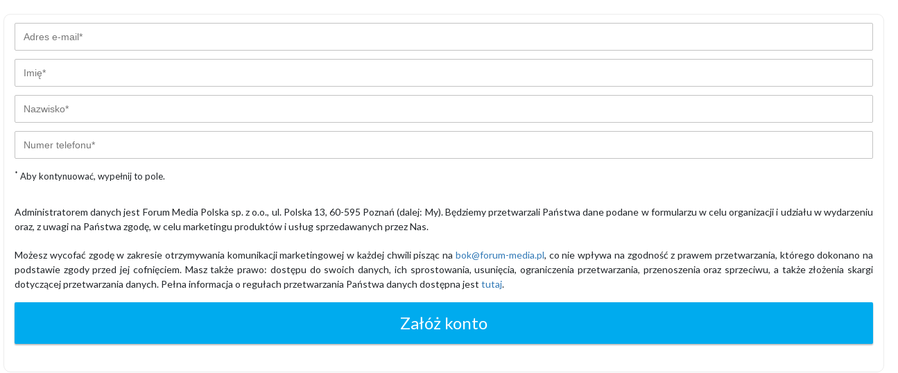

--- FILE ---
content_type: text/html; charset=UTF-8
request_url: https://www.gos.psychologiawpraktyce.pl/register/?articleUrl=http://psychologiawpraktyce.pl/artykul/przemoc-w-zwiazkach&template=251&reginfo=pdf4lead_psychologiaWpraktyce
body_size: 21005
content:
<!doctype html>
<html lang="PL">
<head>
            <meta charset="utf-8">
    <meta name="ROBOTS" content="NOINDEX, NOFOLLOW">
    <meta name="viewport" content="width=device-width, initial-scale=1.0">
    <title>GOS</title>
    <link rel="stylesheet" href="/bower/select2/dist/css/select2.min.css">
    <link rel="stylesheet" href="/build/frontend-css.60985303.css">

    <style type="text/css">
        @charset "UTF-8";
a {
  color: #337ab7;
}

body {
  font-size: 14px;
}

.cart {
  padding-top: 10px;
}
@media (max-width: 768px) {
  .cart {
    padding-right: 0px;
    padding-left: 0px;
  }
}
.cart-payment-time-container {
  width: 100%;
}
.cart-payment-time-wrapper {
  margin-top: 5px;
  border-bottom: 1px solid rgba(0, 171, 238, 0.4);
  padding-bottom: 10px;
}
.cart-payment-time-title {
  font-size: 14px;
  font-family: "Lato";
  color: #58595b;
  font-weight: bold;
  width: 100%;
  margin-bottom: 10px;
  float: left;
}
.cart-payment-time .form-check {
  padding-left: 0 !important;
}
.cart-payment-time-description {
  position: absolute;
  right: -170px;
  top: 0;
  font-size: 0.7em;
  display: inline-table;
  width: 160px;
}
.cart-technicalInfo {
  padding: 10px 20px 20px;
  font-size: 0.8em;
}
.cart-gratis {
  background-color: #f4f4f4;
  padding: 10px;
  margin: 10px 0px;
  display: flex;
  align-items: center;
}
.cart-gratis-price {
  text-align: right;
  font-weight: 600;
  font-size: 16px;
  margin-bottom: 5px;
  margin-top: 10px;
}
.cart-gratis-price-old {
  color: #a8a8a8;
}
.cart-gratis-price-line {
  text-decoration: line-through;
  color: black;
}
.cart-gratis-title {
  font-size: 22px;
  margin: 10px 0px;
}
.cart-gratis-plus {
  height: 35px;
  width: 35px;
  background-color: #0bafe6;
  border-radius: 50%;
  text-align: center;
}
.cart-gratis-plus-col {
  display: block;
}
.cart-gratis-plus span {
  color: #fff;
  font-size: 34px;
  line-height: 1;
}
.cart-footer-address {
  padding-left: 18px;
}
.cart-step {
  margin-right: 0px;
  margin-left: 0px;
  margin-bottom: 15px;
  text-align: center;
}
.cart-step-div {
  display: inline-flex;
  padding-right: 10px;
  padding-left: 10px;
  font-size: 14px;
  color: #727272;
}
.cart-step-div.active {
  color: #00ABEE;
  font-size: 18px;
}
.cart-step-div.active p {
  color: #00ABEE;
}
.cart-step-div.currently-active {
  font-weight: bold;
}
.cart-step-div.currently-active > p {
  letter-spacing: 1px;
}
.cart-step-box {
  font-family: "Lato";
  letter-spacing: 0.03em;
  cursor: pointer;
  text-transform: uppercase;
}
.cart-info {
  border: 1px solid #eaeaea;
  background-color: #fff;
  margin-right: 0px;
  margin-left: 0px;
  margin-bottom: 10px;
}
.cart-back {
  text-align: center;
}
.cart-back a {
  font-size: 14px;
  font-family: "Lato";
  color: #000000;
  text-transform: uppercase;
  cursor: pointer;
  text-decoration: none;
}
.cart-back-button {
  width: 100%;
  background-color: #bebebe;
  color: #fff;
  margin-top: 10px;
  margin-bottom: 10px;
  padding: 10px 60px;
  font-size: 19px;
}
.cart-back-button:hover, .cart-back-button:active, .cart-back-button:hover, .cart-back-button:focus {
  color: #fff;
}
.cart-next-button {
  width: 100%;
  background-color: #00ABEE !important;
  box-shadow: 0px 0px 2px 0px rgba(4, 0, 0, 0.12), 0px 2px 2px 0px rgba(0, 0, 0, 0.24);
  border-radius: 2px;
  color: #fff;
  font-size: 24px;
  padding: 10px 0px;
  margin: 0 0 10px 0;
  font-family: "Lato";
  text-transform: uppercase;
  letter-spacing: 1px;
}
.cart-next-button:hover, .cart-next-button:active, .cart-next-button:hover, .cart-next-button:focus {
  color: #fff;
}
.cart-next-button > i {
  font-size: 18px;
  margin-left: 3px;
}
.cart-payment-method {
  border-bottom: 1px solid #00ABEE;
  border-bottom: 1px solid rgba(0, 171, 238, 0.4);
  padding-bottom: 10px;
  min-height: 85px;
}
.cart-payment-method-info {
  border-radius: 2px;
  border: 1px solid #eaeaea;
  border-top: none;
  background-color: #fcfcfc;
  position: absolute;
  z-index: 999;
  width: 100%;
  left: 0;
  top: 0;
  padding: 15px;
}
.cart-payment-method-info-close {
  float: right;
  font-size: 12px;
  font-family: "LATO";
  color: #ee0032;
  text-transform: uppercase;
  font-weight: 700;
  cursor: pointer;
}
.cart-payment-method-title {
  font-size: 14px;
  font-family: "Lato";
  color: #58595b;
  font-weight: bold;
  width: 100%;
  margin-bottom: 10px;
  float: left;
}
.cart-payment-method-description {
  font-size: 14px;
  font-family: "Lato";
  color: #58595b;
  width: 100%;
  margin-bottom: 10px;
  float: left;
}
.cart-payment-method-description i {
  color: #00ABEE;
}
.cart-payment-method-description ul {
  padding-left: 5px;
  padding-top: 5px;
  margin-bottom: 5px;
}
.cart-payment-method-description li {
  font-size: 0.8em;
}
.cart-price-total-all {
  margin: 18px 0px;
  color: #000;
}
.cart-price-total-all > span {
  text-align: right;
  font-size: 16px;
  font-family: "Lato";
}
.cart-price-total-all-title {
  color: #00ABEE;
  font-weight: bold;
  display: block;
}
.cart-price-total-all-gross {
  font-weight: bold;
  display: block;
}
.cart-price-total-all-net {
  display: block;
}
.cart-price-total-difference {
  display: block;
  font-size: 14px;
  line-height: 1.1em;
  padding-top: 5px;
}
.cart-price-total-shipping {
  margin-top: 10px;
  color: #000;
}
.cart-price-total-shipping > span {
  text-align: left;
  font-family: "Lato";
}
.cart-price-total-shipping-title {
  color: #00ABEE;
  font-weight: bold;
  display: block;
  font-size: 14px;
}
.cart-price-total-shipping-net {
  display: block;
  font-size: 16px;
}
.cart-price-total-product {
  margin-top: 12px;
  color: #000;
}
.cart-price-total-product > span {
  text-align: left;
  font-family: "Lato";
}
.cart-price-total-product-title {
  color: #00ABEE;
  font-weight: bold;
  display: block;
  font-size: 14px;
}
.cart-price-total-product-net {
  display: block;
  font-size: 16px;
}
.cart-coupon-box {
  text-align: right;
  padding-bottom: 12px;
  padding-right: 0px;
}
.cart-coupon-box > a {
  font-size: 14px;
  font-family: "Lato";
  text-transform: uppercase;
  color: #00ABEE;
  cursor: pointer;
  text-decoration: none;
  margin-bottom: 10px;
  display: block;
  letter-spacing: 1px;
}
.cart-products {
  background-color: #fff;
  margin-right: 0px;
  margin-left: 0px;
  margin-bottom: 0px;
  padding-bottom: 15px;
}
.cart-products-empty {
  padding-left: 10px;
  padding-right: 10px;
}
.cart-product {
  margin: 15px 15px 0px 15px;
  padding-top: 5px;
}
.cart-product-container {
  border: 1px solid #f7f7f7;
  border-left: 3px solid #00ABEE;
  border-radius: 2px;
  margin-bottom: 15px;
  width: 100%;
}
.cart-product-action {
  border-radius: 2px;
  background-color: #f7f7f7;
}
.cart-product-change-quantity > span {
  display: block;
  font-size: 12px;
  font-family: "Lato";
  color: rgba(0, 0, 0, 0.541);
  margin-bottom: 12px;
}
.cart-product-change-quantity > select {
  display: block;
  min-width: 55px;
}
.cart-product-quantity {
  font-size: 16px;
  min-height: 16px;
  color: #969696;
  text-align: center;
}
.cart-product-quantity > a {
  color: #333;
  cursor: pointer;
  text-decoration: none;
  margin-left: 6px;
}
.cart-product-label {
  margin-bottom: 20px;
  font-size: 14px;
  font-family: "Lato";
  color: rgba(0, 0, 0, 0.541);
}
.cart-product-pack-info {
  font-size: 12px;
  font-family: "Lato";
  color: #00ABEE;
  text-transform: uppercase;
  line-height: 1.2;
  margin-top: 15px;
}
.cart-product-pack-item {
  border-radius: 2px;
  background-color: #fcfcfc;
  padding-bottom: 5px;
}
.cart-product-pack-title {
  font-size: 16px !important;
}
.cart-product-pack-price {
  font-size: 20px !important;
  position: absolute;
  bottom: 0;
  right: 0;
}
@media (max-width: 768px) {
  .cart-product-pack-price {
    position: relative;
  }
}
.cart-product-title {
  margin-top: 0px;
  margin-bottom: 20px;
  font-size: 18px;
  font-family: "Lato";
  color: #58595b;
}
.cart-product-description {
  text-transform: uppercase;
  font-size: 15px;
  text-align: left;
}
.cart-product-remove {
  font-size: 14px;
  font-family: "Lato";
  color: rgba(239, 15, 52, 0.702);
  font-weight: bold;
  margin: 10px;
  text-decoration: none;
  float: right;
}
.cart-product-remove:hover, .cart-product-remove:focus, .cart-product-remove:active {
  color: rgba(239, 15, 52, 0.702);
}
.cart-product-price {
  float: right;
  margin: 0px 10px 20px;
  font-size: 24px;
  font-family: "Lato";
  color: #58595b;
  line-height: 0.778;
}
.cart-product-price-old {
  text-decoration: line-through;
  float: right;
  font-family: "Lato";
  font-size: 18px;
  margin: 5px 10px;
  color: #58595b;
}
.cart-product-coupon-description {
  float: left;
  color: #58595b;
  font-size: 14px;
  margin: 10px;
  font-weight: bold;
  font-family: "Lato";
}
.cart-product-coupon-description-code {
  color: #00ABEE;
  text-transform: uppercase;
}
.cart-product-coupon-description-name {
  color: #474747;
  font-weight: normal;
  font-style: italic;
}
.cart-product-restore-container {
  position: relative;
  padding-left: 10px;
  padding-right: 10px;
  overflow: hidden;
  background-color: #f4f4f4;
  border: 1px solid #e9e9e9;
}
.cart-product-restore-container-close {
  cursor: pointer;
  font-weight: bold;
  color: #bebebe;
  position: absolute;
  right: 10px;
  bottom: 2px;
}
.cart-product-restore-container-close:hover {
  color: #7b7b7b;
}
.cart-product-restore-container a {
  cursor: pointer;
  font-weight: bold;
  text-decoration: none;
}
.cart-productVariantText {
  border: 1px solid #f7f7f7;
  border-left: 3px solid #DC143C;
  border-radius: 2px;
  margin-bottom: 5px;
  width: 100%;
}
.cart-productVariantText__box {
  margin: 5px 10px;
  font-family: "Lato";
  color: #DC143C;
  font-weight: bold;
  display: inline-block;
}

.anotherWorld-title {
  cursor: pointer;
}
.anotherWorld-input {
  cursor: pointer;
}

.cart-onepage-copy {
  font-size: 17px;
  padding: 11px;
}
.cart-onepage-button {
  color: white;
  background-color: #727272;
  padding: 10px;
  font-size: 19px;
}
.cart-onepage-button-next {
  background-color: #00ABEE !important;
  border-color: #00ABEE !important;
  border-radius: 0px;
  padding: 10px 60px;
  font-size: 19px;
  color: white;
}
.cart-onepage-button-back {
  background-color: #fff !important;
  border-color: #7b7b7b !important;
  border-radius: 0px;
  padding: 10px 40px;
  font-size: 19px;
  color: #7b7b7b;
}
.cart-onepage-button-next:active, .cart-onepage-button-next:hover, .cart-onepage-button-next:focus, .cart-onepage-button :active, .cart-onepage-button :hover, .cart-onepage-button :focus {
  color: #fff !important;
}
.cart-onepage-button-back:active, .cart-onepage-button-back:hover, .cart-onepage-button-back:focus {
  color: #7b7b7b !important;
}
.cart-onepage-button-coupon-set:active, .cart-onepage-button-coupon-set:hover, .cart-onepage-button-coupon-set:focus {
  color: #fff !important;
}
.cart-onepage-payment-bar {
  background-color: #e9e9e9;
  padding: 6px;
}
.cart-onepage-payment-method-div {
  display: inline;
}
.cart-onepage-payment-method > input {
  margin-left: 15px;
}
.cart-onepage-product {
  border-bottom: 1px solid silver;
  margin-bottom: 10px;
  padding-bottom: 6px;
}
.cart-onepage-product-top {
  color: white;
  background-color: #727272;
  padding: 10px 30px;
  margin-bottom: 30px;
}
.cart-onepage-summary {
  padding: 10px;
}
.cart-onepage-summary button {
  background-color: #00ABEE;
  border-color: #00ABEE;
  color: #fff;
}
.cart-onepage-marginTop {
  margin-top: 50px;
}
.cart-onepage-quantity {
  max-width: 100px;
  margin-top: 20px;
}
.cart-onepage-footer {
  padding: 40px 0px;
}
.cart-onepage-sub-title {
  padding: 4px 8px;
  background-color: #0bafe6;
  color: #fff;
  text-transform: uppercase;
  font-size: 13px;
}
.cart-onepage-title {
  font-size: 22px;
  margin: 10px 0px;
}
.cart-onepage-description {
  font-size: 14px;
}
.cart-onepage-remove {
  color: red;
  text-transform: uppercase;
  font-size: 12px;
}
.cart-onepage-coupon-description {
  text-align: right;
  color: red;
  text-transform: uppercase;
  font-weight: 600;
  font-size: 17px;
}
.cart-onepage-price-net {
  text-align: right;
  color: red;
  text-transform: uppercase;
  font-weight: 600;
  font-size: 17px;
}
.cart-onepage-price-net-old {
  font-weight: 600;
  text-decoration: line-through;
}
.cart-onepage-price-net-additional {
  text-align: right;
  font-weight: 600;
  font-size: 16px;
  margin-bottom: 5px;
  margin-top: 10px;
}
.cart-onepage-additional-title {
  font-size: 22px;
  margin: 10px 0px;
}
.cart-onepage-additional-product-variant {
  background-color: #f4f4f4;
  padding: 10px;
  margin: 10px 0px;
}
.cart-onepage-additional-plus {
  height: 35px;
  width: 35px;
  background-color: #0bafe6;
  border-radius: 50%;
  text-align: center;
  margin-top: 5px;
}
.cart-onepage-additional-plus span {
  color: #fff;
  font-size: 37px;
  line-height: 1;
}

.discount-radio-label {
  display: block;
  position: relative;
}
.discount-radio-label input {
  position: absolute;
  top: 8px;
}
.discount-radio-label .discount-coupon-name {
  margin-left: 20px;
}
.discount-radio-label .discount-amount {
  font-size: 0.8em;
  margin-left: 20px;
  color: lightcoral;
}
.discount-radio-label.coupon-disabled .discount-coupon-name {
  color: #9a9a9a;
}
.discount-radio-label.coupon-disabled .discount-amount {
  color: #f5aeae;
}

.coupon-disabled-info {
  padding: 10px 10px;
  position: absolute;
  left: 0;
  right: 0;
  top: 20px;
  background: rgba(255, 255, 255, 0.9);
  font-size: 0.8em;
  display: none;
}

@media (max-width: 768px) {
  .cart-gratis {
    display: block;
  }
  .cart-gratis-plus-col {
    display: none;
  }
}
@media (max-width: 768px) {
  #orderOnePage-clientType {
    width: 100%;
  }
  .cart-onepage-button-next {
    padding: 10px 0px;
    width: 100%;
  }
  .cart-onepage-top-menu {
    border-bottom: 10px solid #727272;
  }
  .cart-onepage-description {
    display: none;
  }
  .cart-onepage-payment-method-title {
    display: block;
  }
  .cart-onepage-payment-method-div {
    display: block;
    margin-top: 10px;
  }
  .cart-onepage-product-top {
    display: none;
  }
  .cart-onepage-price-net-additional {
    text-align: right;
    font-weight: 600;
    font-size: 14px;
    margin-bottom: 5px;
    margin-top: 10px;
  }
  .cart-onepage-additional-title {
    font-size: 16px;
    margin: 10px 0px;
  }
  .cart-onepage-additional-plus {
    height: 30px;
    width: 30px;
    background-color: #0bafe6;
    border-radius: 50%;
    text-align: center;
    margin-top: 10px;
  }
  .cart-onepage-additional-plus span {
    color: #fff;
    font-size: 37px;
    line-height: 0.9;
  }
}
.product-upselling {
  opacity: 0.6;
  height: fit-content;
}
.product-upselling:hover {
  opacity: 1;
}
.product-upselling-old-price {
  text-decoration: line-through;
  font-size: 12px;
}
.product-upselling-header {
  font-weight: bold;
}
.product-upselling-details img {
  max-width: 100%;
}
@media (min-width: 992px) {
  .product-upselling {
    flex: 0 0 47%;
    max-width: 47%;
  }
}

.upselling-add-to-cart {
  font-size: 12px;
  font-weight: bold;
  color: white !important;
}

.order-participant {
  border: 1px solid #f7f7f7;
  border-left: 3px solid #00ABEE;
  border-radius: 2px;
  margin-bottom: 20px;
  padding-bottom: 15px;
}
.order-participant-title {
  font-size: 18px;
  font-family: "Lato";
  color: #58595b;
  margin-top: 15px;
  margin-bottom: 20px;
}
.order-participant-remove {
  font-size: 14px;
  font-family: "Lato";
  color: #ef0f34;
  font-weight: bold;
  line-height: 0.609;
  display: block;
  margin-top: 20px;
  margin-bottom: 10px;
  cursor: pointer;
}
.order-participant-remove:hover, .order-participant-remove:focus, .order-participant-remove:active {
  color: #F35921;
}
.order-participant-group > table:last-child {
  margin-bottom: 0px;
}
.order-participant-group-title {
  font-size: 18px;
  font-family: "Lato";
  color: #58595b;
  padding-left: 8px;
  margin-bottom: 0px;
  margin-top: 23px;
}
.order-participant-group-checkbox {
  padding-left: 8px !important;
  padding-right: 0px !important;
}
.order-participant-group table td {
  border: 0 !important;
}
.order-participant-group table th {
  border: 0 !important;
  font-size: 14px;
  font-family: "Lato";
  color: rgba(0, 0, 0, 0.541);
  line-height: 1.2;
}
.order-participant-group-item-title {
  font-size: 18px;
  font-family: "Lato";
  color: #58595b;
  line-height: 0.474;
}
.order-participant-group-item-label {
  font-size: 14px;
  font-family: "Lato";
  color: rgba(0, 0, 0, 0.541);
  line-height: 1.8;
}
.order-participant-group-item-quantity {
  font-size: 18px;
  font-family: "Lato";
  color: rgba(0, 0, 0, 0.871);
  line-height: 1.2;
}
.order-participant-group-item-quantity > span {
  border-bottom: 1px solid rgba(0, 0, 0, 0.122);
  width: 35px;
  display: block;
}
.order-participant-group-item-price {
  font-size: 18px;
  font-family: "Lato";
  color: rgba(88, 89, 91, 0.871);
  line-height: 1.2;
}
.order-addParticipant {
  float: right;
  padding: 10px 0 10px 35px;
  text-align: right;
  text-transform: uppercase;
  font-family: "Lato";
  color: #F46C3B;
  background: none;
  border: 0 !important;
  box-shadow: none !important;
}
@media (max-width: 768px) {
  .order-addParticipant {
    padding: 10px 35px;
  }
}
.order-addParticipant:hover, .order-addParticipant:focus, .order-addParticipant:active {
  color: #F46C3B;
}
.order-addParticipant-text {
  display: inline-block;
  padding-right: 20px;
  height: 50px;
  font-size: 14px;
  line-height: 1.286;
}
.order-addParticipant > .fa-plus {
  display: inline-block;
  color: #fff;
  font-size: 19px;
  padding: 20px 20px;
  border-radius: 50%;
  background-color: #f35921;
  box-shadow: 0px 0px 8px 0px rgba(0, 0, 0, 0.12);
  width: 56px;
  height: 56px;
}
.order-address-deliveryAddressProduct {
  width: 100%;
}
.order-address-deliveryAddressProduct-checkbox label {
  margin-top: 15px;
  margin-bottom: 20px;
  font-weight: normal;
}
.order-address-container {
  padding-left: 20px;
  padding-right: 20px;
}
.order-address-container input {
  margin-bottom: 10px;
}
.order-address-container h3 {
  font-size: 14px;
  font-family: "Lato";
  color: #00ABEE;
  text-transform: uppercase;
  letter-spacing: 1px;
  margin-top: 10px;
  margin-bottom: 10px;
}
.order-address-container p.header-desc {
  text-transform: uppercase;
  font-size: 0.8em;
  margin: 0;
  padding: 0;
}
.order-address-another {
  width: 100%;
  position: relative;
  float: left;
}
.order-address-another .anotherWorld-title {
  margin-top: 15px;
  margin-bottom: 20px;
  font-weight: normal;
}
.order-address-client-type {
  border: 1px solid #f7f7f7;
  border-left: 3px solid #00ABEE;
  border-radius: 2px;
  margin-bottom: 15px;
  padding-top: 20px;
  padding-bottom: 20px;
}
.order-address-client-type form {
  display: inline-flex;
}
.order-address-client-type h3 {
  font-size: 14px;
  font-family: "Lato";
  color: #00ABEE;
  text-transform: uppercase;
}
.order-address-client-type-button-container {
  margin-top: 10px;
  margin-bottom: 20px;
}
.order-address-client-type-button-container label {
  font-size: 16px;
  font-family: "Lato";
  color: #414141;
  font-weight: bold;
  line-height: 1.1;
}
@media (max-width: 576px) {
  .order-address-client-type-button-container {
    margin-top: 30px;
    margin-bottom: 25px;
  }
}
.order-blue {
  color: #00ABEE;
}
.order-success {
  border: 1px solid #f7f7f7;
  border-left: 3px solid #00ABEE;
  border-radius: 2px;
  margin-bottom: 15px;
  padding: 10px;
}
.order-success-confirmation {
  font-size: 18px;
  font-family: "Lato";
  color: #00ABEE;
  font-weight: bold;
  text-transform: uppercase;
  margin-bottom: 20px;
  padding-top: 20px;
  letter-spacing: 1px;
}
.order-success-title {
  font-size: 18px;
  font-family: "Lato";
  color: #5f5f5f;
  font-weight: bold;
  text-align: center;
}
.order-success-title2 {
  font-size: 14px;
  font-family: "Lato";
  color: #00ABEE;
  text-transform: uppercase;
  margin-top: 30px;
}
.order-success-upselling {
  width: 100%;
  border: 0;
  border-radius: 10px;
  background: #F5F5F5;
  padding: 10px;
  margin-top: 15px;
}
.order-success-subtitle {
  font-size: 18px;
  font-family: "Lato";
  color: #5f5f5f;
  text-align: center;
  margin-bottom: 20px;
}
.order-success-ordnum {
  font-size: 12px;
  margin-bottom: 0px;
  font-weight: 700;
  margin-top: 12px;
}
.order-success-ordtran {
  font-size: 16px;
  color: #00ABEE;
  font-weight: 700;
}
.order-success-opv {
  margin-bottom: 10px;
  padding-top: 5px;
  border-bottom: 1px solid rgba(0, 171, 238, 0.4);
  font-size: 16px;
}
.order-success-opv-last {
  border-bottom: 2px solid rgba(0, 171, 238, 0.4);
}
.order-success-opv-title {
  font-weight: 700;
  margin-bottom: 25px;
}
.order-success-opv-details {
  width: 100%;
  display: block;
  text-align: right;
  text-transform: uppercase;
  font-weight: 700;
  color: #00ABEE;
  text-decoration: none;
  cursor: pointer;
  ont-size: 14px;
}
.order-success-opv-details:hover, .order-success-opv-details:focus, .order-success-opv-details:active {
  color: #00ABEE;
}
.order-success-total-price {
  padding-top: 10px;
  font-size: 16px;
  font-family: "Lato";
  font-weight: bold;
}
.order-success-total-price > span {
  color: #00ABEE;
}
.order-success-shipping {
  color: #353535;
  font-size: 14px;
}
.order-success-shipping > span {
  font-weight: 700;
  color: #606060;
}
.order-success-payment {
  margin-top: 40px;
  margin-bottom: 10px;
}
.order-success-payment-title {
  font-size: 14px;
  font-family: "Lato";
  color: #f35921;
  font-weight: bold;
  text-transform: uppercase;
}
.order-success-payment-description {
  font-size: 14px;
  font-family: "Lato";
  color: #58595b;
}
.order-success-payment-description-items {
  padding-left: 5px;
}
.order-success-payment-description-items li {
  font-size: 0.9em;
}
.order-success-payment-img {
  padding: 0 10px;
}
.order-success-payment-button {
  background-color: #a3c800;
  font-size: 18px;
  font-family: "Lato";
  color: #fff;
  font-weight: bold;
  text-transform: uppercase;
  padding: 15px 40px;
  border: 3px solid #aac612;
  border-radius: 40px;
  margin-top: 25px;
  display: inline-block;
}
@media (max-width: 768px) {
  .order-success-payment-button {
    font-size: 12px;
    padding: 15px 15px;
    width: 100%;
    margin: 25px 0;
  }
}
.order-success-payment-button:hover, .order-success-payment-button:focus, .order-success-payment-button:active {
  color: #fff;
}
.order-success-payment-button.button-proforma {
  background-color: lightskyblue;
  border-color: lightskyblue;
}
.order-info {
  height: 70px;
  display: flex;
  justify-content: flex-end;
  align-items: flex-end;
}
.order-product {
  border-bottom: 1px solid silver;
  margin-bottom: 20px;
}
.order-product-quantity {
  margin-left: 20px;
}
.order-summary {
  border: 1px solid #f7f7f7;
  border-left: 3px solid #00ABEE;
  border-radius: 2px;
  margin-bottom: 40px;
  padding-bottom: 20px;
}
.order-summary form {
  width: 100%;
}
.order-summary-total-price-net {
  font-size: 20px;
  font-weight: 700;
}
.order-summary-total-price-gross {
  font-weight: 700;
}
.order-summary-price-gross {
  font-size: 18px;
}
.order-summary-title {
  font-size: 14px;
  font-family: "Lato";
  color: #00ABEE;
  text-transform: uppercase;
  letter-spacing: 1px;
  margin-top: 20px;
  margin-bottom: 10px;
}
.order-summary-address-title {
  font-size: 14px;
  font-family: "Lato";
  color: #00ABEE;
  text-transform: uppercase;
  letter-spacing: 1px;
  margin-top: 10px;
  margin-bottom: 10px;
}
.order-summary-terms-label, .order-summary-vat-label {
  font-weight: normal;
  padding: 0 0 0 2em !important;
}
.order-summary-terms-check-all, .order-summary-vat-check-all {
  color: #F46C3B;
  cursor: pointer;
}
.order-summary-terms-check-all:hover, .order-summary-terms-check-all:focus, .order-summary-terms-check-all:active, .order-summary-vat-check-all:hover, .order-summary-vat-check-all:focus, .order-summary-vat-check-all:active {
  color: #F46C3B;
}
.order-summary-vat-label-small {
  display: block;
  font-size: 1em;
  font-weight: 200;
}
.order-summary-vat-label-small .error {
  display: inline;
}
.order-summary-vat-publicsector {
  display: inline;
  border: 0;
  border-bottom: 1px solid #c14242;
  border-radius: 0;
  height: 19px;
  font-weight: 900;
  width: 40%;
}
.order-summary-vat-publicsector::placeholder {
  color: #ffffff;
  letter-spacing: 1px;
  padding-right: 3px;
  padding-left: 3px;
  background-color: #c14242;
  text-align: center;
}
.order-summary-vat-publicsector::-webkit-input-placeholder {
  color: #ffffff;
  letter-spacing: 1px;
  padding-right: 3px;
  padding-left: 3px;
  background-color: #c14242;
  text-align: center;
}
.order-summary-vat-publicsector::-moz-placeholder {
  color: #ffffff;
  letter-spacing: 1px;
  padding-right: 3px;
  padding-left: 3px;
  background-color: #c14242;
  text-align: center;
}
.order-summary-vat-publicsector:-ms-input-placeholder {
  color: #ffffff;
  letter-spacing: 1px;
  padding-right: 3px;
  padding-left: 3px;
  background-color: #c14242;
  text-align: center;
}
.order-summary-vat-publicsector:-moz-placeholder {
  color: #ffffff;
  letter-spacing: 1px;
  padding-right: 3px;
  padding-left: 3px;
  background-color: #c14242;
  text-align: center;
}
.order-summary-vat-publicsector-error {
  border-bottom: 1px solid red;
}
.order-summary-techInfo {
  font-size: 14px;
  font-family: "Lato";
  color: #2b2b2b;
}
.order-summary-techInfo-title {
  font-size: 14px;
  font-family: "Lato";
  color: #2f2f2f;
  font-weight: bold;
  text-transform: uppercase;
  margin-top: 10px;
  margin-bottom: 10px;
}
.order-summary-form {
  margin-top: 40px;
}
.order-summary-product {
  background-color: #fafafa;
  padding: 15px 5px;
  margin: 15px 5px;
}
.order-summary-product-title {
  font-size: 16px;
  font-family: "Roboto";
  color: #353535;
  font-weight: bold;
  line-height: 1.2;
  margin: 0px;
}
@media (max-width: 768px) {
  .order-summary-product-title {
    margin-top: 0 !important;
  }
}
.order-summary-product-price {
  font-size: 16px;
  font-family: "Roboto";
  color: #353535;
  font-weight: bold;
  line-height: 1.2;
}
.order-summary-product-price > small {
  font-weight: normal;
}
.order-summary-product-label {
  font-size: 14px;
  font-family: "Roboto";
  color: #000000;
  line-height: 1.2;
}
.order-summary-product-event > h4 {
  font-family: "Lato";
  font-size: 14px;
  font-weight: 700;
  margin: 0px;
  padding: 0px;
}
.order-summary-product-event > p {
  margin: 0px;
  padding: 0px;
  font-family: "Lato";
  font-size: 14px;
}

.distributionChannel__type {
  text-align: center;
  color: #999;
  box-shadow: 0 0 9px 0 rgba(0, 0, 0, 0.16);
  padding: 10px 27px;
  text-transform: uppercase;
  letter-spacing: 2px;
  border: 0;
  background: #fff;
  display: inline-block;
}
.distributionChannel__type-active {
  color: #fff;
  background: #00aeef;
  border: 1px solid #00aeef;
}

.form-register {
  max-width: 95%;
  padding: 15px;
  margin: 0 auto;
}
.form-register .form-control {
  position: relative;
  height: auto;
  -webkit-box-sizing: border-box;
  -moz-box-sizing: border-box;
  box-sizing: border-box;
  padding: 10px;
  font-size: 16px;
}
.form-register .form-control:focus {
  z-index: 2;
}
.form-register .form-control:first-of-type {
  border-top-right-radius: 5px;
  border-top-left-radius: 5px;
}
.form-register .form-control {
  margin-bottom: 0px;
  border-bottom-right-radius: 0;
  border-bottom-left-radius: 0;
  border-top-right-radius: 0;
  border-top-left-radius: 0;
}

.contentProductGroup {
  padding: 10px;
  margin: 10px 0px;
}
.contentProductGroup h2 {
  margin-top: 10px;
  margin-bottom: 10px;
}
.contentProductGroup-content {
  padding: 10px;
  margin: 10px 0px;
}
.contentProductGroup-arrow {
  height: 40px;
  width: 40px;
  border-radius: 50%;
  border-style: solid;
  border-width: 2px;
  text-align: center;
  margin-top: 8px;
}
.contentProductGroup-arrow span {
  font-size: 22px;
  line-height: 36px;
}
.contentProductGroup-container {
  background-color: #f7f7f7;
}

@media (max-width: 768px) {
  .contentProductGroup-arrow {
    height: 35px;
    width: 35px;
    border-radius: 50%;
    border-style: solid;
    border-width: 2px;
    text-align: center;
    margin-top: 8px;
  }
  .contentProductGroup-arrow span {
    font-size: 20px;
    line-height: 33px;
  }
  .order-step-text {
    width: auto;
    float: none;
    height: 80px;
    line-height: 80px;
    padding: 0px 0px;
    font-size: 12px;
    margin: 0 auto;
  }
  .order-step-box-complete, .order-step-box-active, .order-step-box {
    float: none;
    margin: 0 auto;
  }
  .order-summary-product-title {
    margin-top: 15px;
    font-size: 17px;
  }
  .order-summary-product-price {
    margin: 0px;
    font-size: 12px;
  }
  .order-summary-product-price .summary-price-gross {
    font-size: 16px;
  }
  .order-summary-product-postage {
    font-size: 12px;
  }
}
.text-right {
  text-align: right;
}

html {
  -ms-overflow-style: none;
}

body {
  font-family: "Lato", "Helvetica Neue", Helvetica, Arial, sans-serif;
}

span.error {
  color: red;
  display: block;
}

button[disabled] {
  color: inherit;
  background: #e0e0e0 !important;
  border-color: #d3d3d3 !important;
}
button[disabled]:hover {
  color: inherit;
}

.swal2-loading button.swal2-styled.swal2-confirm {
  border-left-color: #3085d6 !important;
  border-right-color: #3085d6 !important;
  border-top-color: transparent !important;
  border-bottom-color: transparent !important;
}

.fm-form-text {
  padding-bottom: 8px;
}

.fm-no-padding-left {
  padding-left: 0 !important;
}

.header-no-margin {
  margin-top: 0px;
}

.user-account-edit h2 {
  margin-top: 20px;
  margin-bottom: 10px;
}

.user-account-edit .btn-sm {
  padding: 0.2rem 0.4rem;
  font-size: 0.75rem;
  line-height: 1.2;
}

.niceGroup {
  padding: 20px 0;
  /*
  Basic input element using psuedo classes
  */
  /* niceInput */
  /* Underline and Placeholder */
}
.niceGroup > input, .niceGroup > label, .niceGroup > textarea {
  display: block;
  margin: 10px;
  padding: 5px;
  border: none;
  font-size: 18px;
  color: #000000 !important;
}
.niceGroup > textarea:focus, .niceGroup > input:focus {
  outline: 0;
}
.niceGroup > input.niceInput, .niceGroup > textarea.niceInput {
  font-size: 18px;
  font-weight: 300;
  border-radius: 2px;
  margin: 0;
  border: none;
  width: 100%;
  background: rgba(0, 0, 0, 0);
  transition: padding-top 0.2s ease, margin-top 0.2s ease;
  overflow-x: hidden; /* Hack to make "rows" attribute apply in Firefox. */
}
.niceGroup > textarea.niceInput {
  resize: none;
}
.niceGroup > input.niceInput + label, .niceGroup > textarea.niceInput + label {
  display: block;
  position: relative;
  white-space: nowrap;
  padding: 0;
  margin: 0;
  width: 100%;
  border-top: 1px solid #00ABEE;
  -webkit-transition: width 0.4s ease;
  transition: width 0.4s ease;
  height: 0px;
}
.niceGroup > input.niceInput:focus + label, .niceGroup > textarea.niceInput:focus + label {
  width: 100%;
}
.niceGroup > input.niceInput:focus, .niceGroup > input.niceInput.niceInputValid {
  padding-top: 5px;
}
.niceGroup > textarea.niceInput.niceInputValid, .niceGroup > textarea.niceInput:focus, .niceGroup > textarea.niceInput:valid {
  margin-top: 37px;
}
.niceGroup > input.niceInput:focus + label > span, .niceGroup > input.niceInput.niceInputValid + label > span, .niceGroup > input[required].niceInput:valid + label > span {
  top: -60px;
  font-size: 16px;
  color: #00ABEE;
  font-weight: 400;
}
.niceGroup > textarea.niceInput:focus + label > span, .niceGroup > textarea.niceInput.niceInputValid-Active + label > span, .niceGroup > textarea.niceInput:valid + label > span {
  top: -60px;
  font-size: 16px;
  color: #333;
}
.niceGroup > input.niceInput.niceInputValid + label, .niceGroup > textarea.niceInput.niceInputValid + label, .niceGroup > input.niceInput:valid + label, .niceGroup > textarea.niceInput:valid + label {
  border-color: #00ABEE;
}
.niceGroup > input.niceInput, .niceGroup > textarea.niceInput {
  box-shadow: none;
}
.niceGroup > input.niceInput + label > span, .niceGroup > textarea.niceInput + label > span {
  font-weight: 300;
  margin: 0;
  position: absolute;
  color: #000;
  font-size: 18px;
  top: -35px;
  left: 0px;
  -webkit-transition: top 0.2s ease, font-size 0.2s ease, color 0.2s ease;
  transition: top 0.2s ease, font-size 0.2s ease, color 0.2s ease;
}

.niceCheckbox {
  line-height: 1.31;
}
.niceCheckbox input[type=checkbox] {
  width: 1px;
  height: 1px;
  position: absolute;
  display: none;
}
.niceCheckbox input.showMessage {
  display: block !important;
  z-index: -999 !important;
}
.niceCheckbox input[type=checkbox]:checked ~ .niceCheckbox-switch {
  background: #00ABEE;
  padding-left: 0.5em;
  padding-right: 2em;
}
.niceCheckbox input[type=checkbox]:checked ~ .niceCheckbox-switch:before {
  content: "Tak";
  color: white;
}
.niceCheckbox input[type=checkbox]:checked ~ .niceCheckbox-switch:after {
  left: 100%;
  margin-left: -1.75em;
}
.niceCheckbox-switch {
  font-weight: normal !important;
  box-shadow: inset 0 0 2px #c0c0c0;
  display: inline-block;
  position: relative;
  background: #eaeaea;
  padding: 0.25em 0.5em 0.25em 2em;
  border-radius: 1em;
  min-width: 2em;
  color: #FFF;
  cursor: pointer;
  transition: background-color 0.15s;
}
.niceCheckbox-switch:after {
  box-shadow: 0 0 2px #c0c0c0;
  content: " ";
  display: block;
  background: #FFF;
  width: 1.6em;
  height: 1.6em;
  border-radius: 1em;
  position: absolute;
  left: 0.2em;
  top: 0.1em;
  transition: left 0.15s, margin-left 0.15s;
}
.niceCheckbox-switch:before {
  color: #0a0a0a;
  content: "Nie";
}

/* Basic styles */
.nice-checkbox > input[type=checkbox],
.nice-radio > input[type=radio] {
  position: absolute;
  opacity: 0;
  z-index: -1;
}

.nice-basic-checkbox-radio > .small-padding {
  padding: 0 0 0 1.5em !important;
}

.nice-basic-checkbox-radio > label {
  position: relative;
  display: inline-block;
  padding: 0 0 0 2em;
  height: 1.5em;
  line-height: 1.5;
  cursor: pointer;
  color: #222;
}

.nice-basic-checkbox-radio > label::before,
.nice-basic-checkbox-radio > label::after {
  position: absolute;
  top: 0;
  left: 0;
  display: block;
  width: 1.5em;
  height: 1.5em;
}

.nice-basic-checkbox-radio > label::before {
  content: " ";
  border: 2px solid #00ABEE;
  border-radius: 20%;
}

/* Checkbox */
.nice-checkbox > input[type=checkbox] + label::after {
  content: "✔";
  color: #00ABEE;
  line-height: 1.5;
  text-align: center;
}

/* Radio */
.nice-radio > input[type=radio] + label::before {
  border-radius: 50%;
}

.nice-radio > input[type=radio] + label::after {
  content: " ";
  top: 0.25em;
  left: 0.25em;
  width: 1em;
  height: 1em;
  background: #00ABEE;
  border: 0.2em solid #00ABEE;
  border-radius: 50%;
}

/* :checked */
.nice-checkbox > input[type=checkbox]:checked + label::before,
.nice-radio > input[type=radio]:checked + label::before {
  background: #fff;
  border-color: #cbcbcb;
}

.nice-checkbox > input[type=checkbox] + label::after,
.nice-radio > input[type=radio] + label::after {
  -webkit-transform: scale(0);
  -ms-transform: scale(0);
  -o-transform: scale(0);
  transform: scale(0);
}

.nice-checkbox > input[type=checkbox]:checked + label::after,
.nice-radio > input[type=radio]:checked + label::after {
  -webkit-transform: scale(1);
  -ms-transform: scale(1);
  -o-transform: scale(1);
  transform: scale(1);
}

.nice-radio-inline,
.nice-checkbox-inline {
  padding-left: 20px;
  margin-left: 10px;
}

.nice-select {
  margin-bottom: 1em;
  padding: 0.25em;
  border: 0;
  border-bottom: 2px solid currentcolor;
  font-weight: bold;
  letter-spacing: 0.15em;
  border-radius: 0;
}
.nice-select:focus, .nice-select:active {
  outline: 0;
  border-bottom-color: #00ABEE;
}

.nice-input {
  -moz-appearance: none;
  -ms-text-size-adjust: 100%;
  -webkit-appearance: none;
  -webkit-text-size-adjust: 100%;
  appearance: none;
  background-color: #fff;
  border: 1px solid #c3c3c3;
  border-radius: 2px;
  box-sizing: border-box;
  color: #222;
  font-family: Open Sans, sans-serif;
  font-size: 14px;
  height: 40px;
  line-height: 21px;
  margin: 0;
  min-width: 0;
  outline: none;
  padding: 9.5px 12px;
  text-size-adjust: 100%;
  width: 100%;
}

.nice-input.invalid {
  border-color: red;
  border-width: 1px;
}

.nice-input:-ms-input-placeholder {
  color: #767676;
}

.nice-input::-ms-input-placeholder {
  color: #767676;
}

.nice-input::placeholder {
  color: #767676;
}

.nice-input::-ms-clear {
  display: none;
}

.nice-field {
  -ms-text-size-adjust: 100%;
  -webkit-text-size-adjust: 100%;
  color: #222;
  font-family: Open Sans, sans-serif;
  font-size: 14px;
  line-height: 21px;
  margin-top: 12px;
  position: relative;
  text-size-adjust: 100%;
}
.nice-field-addon {
  position: absolute;
  right: 0;
  height: 100%;
  display: flex;
  align-items: center;
  justify-content: center;
  color: blue;
  padding: 15px;
  cursor: pointer;
  z-index: 900;
  font-size: 0.7em;
}

.nice-field-input {
  transition: border-color 0.2s ease-in-out, box-shadow 0.2s ease-in-out;
  vertical-align: top;
}

.nice-field-input:focus, .nice-field-input:hover {
  border-color: #767676;
  box-shadow: 0 0 0 1px #767676;
}

.nice-field-input:disabled {
  color: #aaa;
  pointer-events: none;
}

.nice-field-input:-ms-input-placeholder {
  color: transparent;
}

.nice-field-input::placeholder {
  color: transparent;
}

.nice-field-input::-ms-input-placeholder {
  color: transparent;
}

.nice-field-input::-ms-clear {
  display: none;
}

.nice-field-input.placeholder-shown + .nice-field-placeholder, .nice-field-input:placeholder-shown + .nice-field-placeholder {
  -ms-text-size-adjust: 100%;
  -webkit-text-size-adjust: 100%;
  color: #767676;
  cursor: text;
  font-family: Open Sans, sans-serif;
  font-size: 14px;
  line-height: 21px;
  text-size-adjust: 100%;
  transform: translateY(21px);
}

.nice-field-input:placeholder-shown:not(:-webkit-autofill):not(:focus) + .nice-field-placeholder {
  -webkit-text-size-adjust: 100%;
  color: #767676;
  cursor: text;
  font-family: Open Sans, sans-serif;
  font-size: 14px;
  line-height: 21px;
  text-size-adjust: 100%;
  transform: translateY(21px);
}

.nice-field-input:focus + .nice-field-placeholder, .nice-field-placeholder {
  -moz-user-select: none;
  -ms-user-select: none;
  -webkit-user-select: none;
  background-color: #fff;
  box-sizing: border-box;
  color: #767676;
  font-size: 13px;
  left: 11px;
  line-height: 20px;
  max-width: calc(100% - 23px);
  overflow: hidden;
  padding: 0 2px;
  position: absolute;
  text-overflow: ellipsis;
  top: -11px;
  transform: translateY(0);
  transition: transform 0.2s ease-in-out, font-size 0.2s ease-in-out;
  user-select: none;
  white-space: nowrap;
}

.nice-select-field {
  -ms-text-size-adjust: 100%;
  -webkit-text-size-adjust: 100%;
  background-color: #fff;
  border: 1px solid #c3c3c3;
  border-radius: 2px;
  box-sizing: border-box;
  color: #222;
  font-family: Open Sans, sans-serif;
  font-size: 14px;
  height: 40px;
  line-height: 21px;
  margin: 0;
  min-width: 0;
  outline: none;
  padding: 9.5px 12px;
  text-size-adjust: 100%;
  width: 100%;
}

.form-signup {
  max-width: 95%;
  padding: 15px;
  margin: 0 auto;
}
.form-signup .form-control {
  position: relative;
  height: auto;
  -webkit-box-sizing: border-box;
  -moz-box-sizing: border-box;
  box-sizing: border-box;
  padding: 10px;
  font-size: 16px;
}
.form-signup-invalid {
  border: 1px solid red;
}
.form-signup-submit {
  margin-top: 25px;
}
.form-signup-terms-1 {
  text-align: justify;
}
.form-signup-terms-1 .collapsing {
  transition: none !important;
}
.form-signup-terms-1 .in {
  display: inline !important;
}
.form-signup-terms-2 {
  margin-top: 20px;
}
.form-signup-termText {
  margin-left: 20px;
}
.form-signup-pass-info {
  position: relative;
  top: -15px;
}
.form-signup-textWithTooltip {
  letter-spacing: 1px;
  border-bottom: 1px dotted #555;
}
.form-signup-inline-inputs, .form-signup-inline-terms {
  display: flex;
  flex-direction: row;
}
.form-signup-inline-inputs {
  justify-content: space-between;
}
@media screen and (max-width: 550px) {
  .form-signup-inline-inputs {
    flex-direction: column;
  }
}
.form-signup-inline-inputs .form-group {
  width: 49%;
}
@media screen and (max-width: 550px) {
  .form-signup-inline-inputs .form-group {
    width: 100%;
  }
}

.has-error > ul {
  list-style: none;
  color: red;
  margin-bottom: 0;
  padding-left: 0;
}

.intl-tel-input {
  display: block !important;
}

.start__form {
  margin-bottom: 25px;
  margin-top: 20px;
}
.start__preview {
  max-height: 180px;
  display: block;
  margin: 0 auto;
}
.start__tip {
  display: block;
  margin-top: -7px;
  margin-bottom: 3px;
}

.login {
  padding: 0 0 50px 0;
  width: 100%;
  max-width: 100% !important;
}
@media (max-width: 970px) {
  .login {
    padding: 20px 40px !important;
  }
}
.login-multicount {
  border: 1px solid;
  border-color: #ececec;
  border-radius: 10px;
}
.login-menu {
  padding-top: 15px;
  padding-bottom: 10px;
  padding-top: 15px;
  padding-bottom: 10px;
}
.login-menu-container {
  display: flex;
  align-items: stretch;
}
.login-menu-active {
  overflow: hidden;
  background: #fff;
  border: 1px solid #00ABEE;
  border-bottom: none;
  box-shadow: 0 10px 0px -1px #fff;
}
.login-menu-active > a {
  text-decoration: none;
  font-size: 22px;
  color: #00ABEE !important;
}
.login-menu > a {
  cursor: pointer;
  text-decoration: none;
  font-size: 22px;
  color: grey;
}
.login-content {
  border: 0px solid #00ABEE;
  background-color: #fff;
  padding: 20px 5px;
}
.login-content .phoneRow .nice-field-placeholder {
  left: 85px !important;
}
.login-content-skip {
  border: none;
  color: #fff;
  border-radius: 2px;
  background-color: darkgrey;
  box-shadow: 0px 0px 2px 0px rgba(4, 0, 0, 0.12), 0px 2px 2px 0px rgba(0, 0, 0, 0.24);
  padding: 11px 0px;
  font-size: 24px;
  width: 100%;
  line-height: 0.8em;
  margin-top: 10px;
}
.login-content-skip:hover, .login-content-skip:active, .login-content-skip:focus {
  color: #fff;
}
.login-content-skip p {
  color: #fff;
  margin: 0;
  padding: 0;
  font-size: 0.6em;
}
.login-content-submit {
  border: none;
  color: #fff;
  border-radius: 2px;
  background-color: #00ABEE;
  box-shadow: 0px 0px 2px 0px rgba(4, 0, 0, 0.12), 0px 2px 2px 0px rgba(0, 0, 0, 0.24);
  padding: 12px 0px;
  font-size: 24px;
  width: 100%;
}
.login-content-submit:hover, .login-content-submit:active, .login-content-submit:focus {
  color: #fff;
}
.login-content-right {
  text-align: right;
}
.login-content-right > a {
  cursor: pointer;
}
.login-content-register {
  text-align: center;
  font-size: 15px;
  font-family: "Lato";
  color: rgb(109, 109, 109);
  text-transform: uppercase;
  line-height: 0.568;
  margin-bottom: 30px;
}
.login-content-register > a {
  cursor: pointer;
  color: #00ABEE;
}
.login-content-forgot-password {
  font-size: 14px;
  font-family: "Lato";
  color: rgb(0, 160, 227);
  text-transform: uppercase;
  text-align: right;
}
.login-content-forgot-password > span a {
  color: #00ABEE;
  text-decoration: none;
}
.login-content-remember-me {
  font-size: 14px;
  font-family: "Lato";
  color: rgb(88, 88, 88);
  text-transform: uppercase;
}
.login-content-remember-me > label {
  color: #333;
  font-weight: 500;
  cursor: pointer;
}
.login-content-remember-me > label > input {
  margin-right: 10px;
  cursor: pointer;
}
.login-content-container {
  padding: 20px 0 20px 0;
}
.login-show-password {
  font-weight: 600;
  position: relative;
  top: -30px;
  float: right;
  text-transform: uppercase;
  font-size: 10px;
  color: #00ABEE;
  right: 15px;
  cursor: pointer;
}
.login-social {
  margin-top: 20px;
}
.login-social > h5 {
  text-align: center;
  font-size: 15px;
  font-family: "Lato";
  color: rgb(109, 109, 109);
  text-transform: uppercase;
}
.login-social > hr {
  margin: 0 30px;
}
.login-social-buttons {
  text-align: center;
  font-size: 50px;
}
.login-social-buttons a {
  text-decoration: none;
  cursor: pointer;
}
.login-social-buttons-google {
  color: rgb(227, 75, 81);
}
.login-social-buttons-google:hover, .login-social-buttons-google:active, .login-social-buttons-google:focus {
  color: rgb(227, 75, 81);
}
.login-social-buttons-facebook {
  color: rgb(51, 111, 173);
}
.login-social-buttons-facebook:hover, .login-social-buttons-facebook:active, .login-social-buttons-facebook:focus {
  color: rgb(51, 111, 173);
}

.formTitleRegister {
  margin-bottom: 35px;
  color: #B8860B;
}

.emptySpace5 {
  font-weight: 700;
  display: block;
  margin-bottom: 5px;
}

.emptySpace10 {
  display: block;
  margin-bottom: 10px;
}

.emptySpace20 {
  display: block;
  margin-bottom: 20px;
}

.emptySpace35 {
  font-weight: 700;
  display: block;
  margin-bottom: 35px;
}

.emptySpace40 {
  display: block;
  margin-bottom: 40px;
}

/*.sf-display-none {
  display: none !important;
}*/
.userBar {
  background-color: #3b3b3b;
  background-image: none;
  border-radius: 0px;
  letter-spacing: 1px;
  padding: 0px !important;
  font-size: 14px;
}
@media (max-width: 768px) {
  .userBar ul {
    display: block;
  }
}
.userBar ul > li > a {
  padding-right: 15px !important;
  padding-left: 15px !important;
}
@media (max-width: 768px) {
  .userBar ul > li > a {
    font-size: 12px;
  }
}
@media (max-width: 768px) {
  .userBar .hidden-xs {
    display: none;
  }
}
.userBar--light {
  background-color: #fff;
}
.userBar--light .navbar-collapse {
  justify-content: space-between;
  align-items: center;
  flex-wrap: wrap;
}
.userBar--light .navbar-collapse .navbar-info p {
  margin-bottom: 0;
}
.userBar--light .navbar-nav .userBar-box a {
  padding-top: 0 !important;
  padding-bottom: 0 !important;
}
.userBar--light .navbar-nav > .userBar-box {
  height: 45px;
  display: flex;
  align-items: center;
}
.userBar--light .navbar-nav > .userBar-box .material-symbols-outlined {
  font-size: 28px;
  line-height: 22px;
  margin-right: 5px;
}
.userBar--light .navbar-nav > .userBar-box .nav-link--logout {
  display: flex;
  color: #8c8c8c !important;
}
.userBar--light .navbar-nav > .userBar-box .nav-link--logout .material-symbols-outlined {
  margin-right: 0;
}
.userBar--light .navbar-nav > .userBar-box > a {
  color: #000 !important;
  text-transform: uppercase !important;
  font-size: 13px;
}
.userBar--light .navbar-nav > .userBar-box--grey > a {
  color: #8c8c8c !important;
}
.userBar--light .navbar-nav > .userBar-box--single-text > a {
  display: flex;
  align-items: center;
}
.userBar--light .navbar-nav > .userBar-box--double-text > a {
  display: flex;
}
.userBar--light .navbar-nav > .userBar-box--double-text > a .nav-item-icon {
  align-self: center;
  margin-right: 5px;
}
.userBar--light .navbar-nav > .userBar-box--double-text > a .big-text {
  display: flex;
  flex-direction: column;
  top: 0;
}
.userBar--light .navbar-nav > .userBar-box--double-text > a .big-text .up {
  font-size: 10px;
  line-height: 10px;
}
.userBar--light .navbar-nav > .userBar-box--double-text > a .big-text .down {
  line-height: 13px;
}
@media (max-width: 600px) {
  .userBar--light .navbar-nav > .userBar-box--double-text > a .big-text {
    display: none;
  }
}
.userBar--light .navbar-nav > .userBar-box {
  transition: all 0.3s;
}
.userBar--light .navbar-nav > .userBar-box:hover {
  background-color: transparent !important;
}
.userBar--light .navbar-nav > .userBar-box > a:hover,
.userBar--light .navbar-nav > .userBar-box > a:focus,
.userBar--light .navbar-nav > .userBar-box > a:active {
  background-color: transparent !important;
}
.userBar--light .navbar-nav {
  align-items: center;
}
.userBar--light .userBar-cart {
  display: flex;
}
.userBar--light .userBar-cart__icon {
  width: 23px;
  height: 20px;
  margin-right: 6px;
}
.userBar--light .userBar-cart__text > span {
  display: block;
  line-height: 16px;
}
.userBar--light .userBar-cart__text > span.small-text {
  font-size: 10px;
  line-height: 10px;
}
.userBar--light .userBar-cart__text > span.price {
  font-size: 11px !important;
  line-height: 10px;
  font-weight: bold;
}
.userBar--light .navbar-nav > .userBar-box > .userBar-cart {
  padding-top: 0 !important;
  padding-bottom: 0 !important;
}
.userBar--light .big-text {
  position: relative;
  top: 5px;
}
.userBar--light .navbar-label-info {
  display: flex;
  flex: 0 0 50%;
  justify-content: center;
  text-align: center;
}
.userBar--light .navbar-label-info p {
  margin-top: 0;
  margin-bottom: 0;
}
@media (min-width: 1900px) {
  .userBar--light .navbar-label-info {
    margin-right: -180px;
  }
}
@media (max-width: 600px) {
  .userBar--light .navbar-label-info {
    display: none;
  }
}
@media (max-width: 1500px) {
  .userBar--light .navbar-label-info {
    order: 1;
    flex: 0 0 100%;
    padding: 15px;
  }
  .userBar--light .navbar-logo-container {
    order: 2;
  }
  .userBar--light .navbar-collapse .navbar-nav {
    order: 3;
  }
}
@media (max-width: 768px) {
  .userBar--light .navbar-logo-container {
    padding-top: 5px;
  }
  .userBar--light .navbar-nav {
    display: flex;
    flex-direction: row;
    justify-content: flex-end;
    width: calc(100% - 37px);
  }
  .userBar--light .navbar-nav > .userBar-box-cart {
    float: none;
  }
  .userBar--light .navbar-nav > .userBar-box-myAccount,
  .userBar--light .navbar-nav > .userBar-box-logout,
  .userBar--light .navbar-nav > .userBar-box-login {
    width: auto;
  }
  .userBar--light .navbar-collapse {
    display: flex;
    align-items: flex-start;
  }
  .userBar--light .navbar-nav > .userBar-box {
    height: auto;
  }
  .userBar--light .navbar-nav > .userBar-box > a {
    padding: 0 5px 0 0 !important;
    font-size: 10px;
  }
  .userBar--light .navbar-nav > .userBar-box-logout > a {
    padding-top: 10px !important;
    padding-bottom: 5px !important;
  }
  .userBar--light .navbar-nav > .userBar-box > .userBar-cart {
    padding-top: 15px !important;
    padding-bottom: 15px !important;
  }
  .userBar--light .navbar-nav > .userBar-box--single-text {
    position: relative;
    top: -6px;
  }
  .userBar--light .navbar-nav > .userBar-box--single-text > a {
    padding-top: 11px !important;
    padding-bottom: 7px !important;
  }
}
@media (max-width: 600px) {
  .userBar--light .navbar-nav > .userBar-box--single-text {
    lefT: -3px;
  }
  .userBar--light .navbar-nav > .userBar-box--single-text > a {
    padding-top: 13px !important;
    padding-bottom: 2px !important;
  }
}

.top-bar {
  background: #3b3b3b;
  color: #777;
  min-height: 46px;
}
.top-bar a {
  color: #777;
  line-height: 35px;
}
.top-bar a.eco {
  font-style: italic;
}
.top-bar-light {
  background-color: #fff;
}
.top-bar-light .header-iframe {
  background-color: #fff;
}

.navbar-nav > .userBar-box:hover {
  background-color: #6e6e6e !important;
}
@media (max-width: 768px) {
  .navbar-nav > .userBar-box {
    text-align: center;
    height: 45px;
    font-size: 1.2rem;
    display: inline-block;
  }
  .navbar-nav > .userBar-box-myAccount {
    width: 29%;
  }
  .navbar-nav > .userBar-box-logout {
    width: 25%;
  }
  .navbar-nav > .userBar-box-cart {
    float: right;
  }
}
.navbar-nav > .userBar-box > .userBar-cart {
  padding-top: 5px !important;
  padding-bottom: 10px !important;
}
.navbar-nav > .userBar-box > .userBar-cart > .ico {
  font-size: 33px;
}
.navbar-nav > .userBar-box > .userBar-cart > .sum {
  background-color: #ffde00;
  border-radius: 50%;
  display: inline-block;
  width: 17px;
  height: 17px;
  text-align: center;
  color: black;
  left: -27px;
  position: relative;
  top: 15px !important;
  font-size: 12px;
}
.navbar-nav > .userBar-box > .userBar-cart > .sum > span {
  top: -10px !important;
  position: relative;
}
.navbar-nav > .userBar-box > .userBar-cart > .ico2 {
  font-size: 21px;
  position: relative;
  top: -2px;
}
.navbar-nav > .userBar-box > .userBar-cart > .title {
  font-size: 12px;
  padding-right: 5px;
  margin-left: -56px;
  position: relative;
  bottom: 11px;
  left: 37px;
}
.navbar-nav > .userBar-box > .userBar-cart > .price {
  font-size: 1em;
  padding-right: 5px;
  margin-left: -20px;
  position: relative;
  top: 5px;
  color: #ffde00;
  display: inline-block;
  min-width: 54px;
  text-align: right;
}
.navbar-nav > .userBar-box > a {
  padding-top: 20px;
  padding-bottom: 10px;
  color: white !important;
  text-decoration: none;
  cursor: pointer;
}
.navbar-nav > .userBar-box > a:hover, .navbar-nav > .userBar-box > a:focus, .navbar-nav > .userBar-box > a:active {
  background-color: #6e6e6e !important;
  color: white;
}
@media (max-width: 768px) {
  .navbar-nav > .userBar-box > a {
    padding: 15px 0 0 0 !important;
  }
}

.userEdit-button {
  margin-top: 20px;
  margin-left: 15px;
  padding: 6px 20px;
}

.multicount-banner {
  display: block;
  width: 100%;
  height: 50px;
  text-align: center;
  margin-bottom: 30px;
}
.multicount-banner::before {
  content: "\a";
}
.multicount-banner--img-box {
  width: 60px;
  height: 100%;
  float: left;
  background-color: #316e66;
  border-top-left-radius: 10px;
}
.multicount-banner--img-box img {
  margin-top: 7px;
}
.multicount-banner--box {
  position: relative;
  display: flex;
  align-items: center;
  justify-content: center;
  height: 100%;
  background-color: #408779;
  border-top-right-radius: 10px;
}
.multicount-banner--box .box-text {
  font-size: 22px;
  color: #FBFCFC;
}
@media (max-width: 991px) {
  .multicount-banner--box .box-text {
    font-size: 16px;
  }
}
@media (max-width: 776px) {
  .multicount-banner--box .box-text {
    font-size: 14px;
  }
}
.multicount-banner--box .box-i {
  font-size: 12px;
  font-weight: bold;
  color: #316e66;
  position: absolute;
  right: 5px;
  top: 5px;
  diplay: block;
  width: 16px;
  height: 16px;
  border-radius: 50%;
  background-color: #fff;
}
.multicount-banner--box .box-i .tooltiptext {
  visibility: hidden;
  width: 370px;
  background-color: #555;
  color: #fff;
  text-align: center;
  border-radius: 6px;
  padding: 5px 5px;
  position: absolute;
  z-index: 1;
  bottom: 125%;
  margin-left: -357px;
  opacity: 0;
  transition: opacity 0.3s;
}
.multicount-banner--box .box-i .tooltiptext::after {
  content: "";
  position: absolute;
  top: 100%;
  margin-left: -2px;
  border-width: 5px;
  border-style: solid;
  border-color: #555 transparent transparent transparent;
}
.multicount-banner--box .box-i:hover .tooltiptext {
  visibility: visible;
  opacity: 1;
  cursor: pointer;
}

.formContentCMS-form {
  text-align: left;
  display: inline-block;
  margin-right: -3px;
  position: relative;
  margin-bottom: 20px;
}
.formContentCMS-form label {
  width: 200px;
  padding: 3px 15px;
}
.formContentCMS-form input, .formContentCMS-form select, .formContentCMS-form textarea {
  height: 40px;
  padding: 0 20px;
  color: #808080;
  font-size: 16px;
  width: 100%;
  border: 1px solid #808080;
  cursor: pointer;
}
.formContentCMS-form input:hover, .formContentCMS-form select:hover, .formContentCMS-form textarea:hover {
  border-color: #8A2BE2;
}
.formContentCMS-form input:focus, .formContentCMS-form select:focus, .formContentCMS-form textarea:focus {
  outline: none;
  border-color: #8A2BE2;
}
.formContentCMS-form textarea {
  height: 200px;
  padding-top: 15px;
  resize: none;
}

.newsletter {
  width: 65%;
  margin: 0 auto;
  text-align: center;
  padding-top: 15px;
}
.newsletter__message {
  margin: 10px 0px;
  text-align: center;
  min-height: 30px;
  width: 100%;
  border-radius: 20px;
}
.newsletter__message-text {
  font-size: 16px;
  line-height: 20px;
  color: #00abee;
}
.newsletter__title {
  display: block;
  color: #00ABEE;
  font-size: 50px;
  font-weight: 900;
  letter-spacing: 3px;
}
.newsletter__input {
  height: 40px;
  border-radius: 0;
}
.newsletter__button {
  min-width: 140px;
  border-radius: 0;
  background-color: #00ABEE;
  margin-top: 20px;
}
.newsletter__button span {
  font-size: 20px;
  font-weight: 400;
  color: #fff;
}
.newsletter__text {
  display: none;
  text-align: justify;
  color: #919191;
  font-size: 13px;
  margin-top: 20px;
}
.newsletter__content {
  text-align: center;
  margin-top: 20px;
}

@media (max-width: 600px) {
  .newsletter {
    width: 90%;
  }
  .newsletter__input-container {
    display: block;
  }
  .newsletter__input-container .col:not(:last-child) {
    margin-bottom: 15px;
  }
  .newsletter__input-container--one-row {
    display: block;
  }
  .newsletter__input-container--one-row > input {
    width: 100% !important;
    margin-bottom: 15px !important;
  }
  .newsletter__input-container--one-row .newsletter__button {
    display: block;
    margin: 0 auto;
  }
}
.otp-container {
  display: flex;
  align-items: center;
  justify-content: center;
  flex-direction: column;
}
.otp-container .btn {
  display: inline-block;
  font-weight: 400;
  text-align: center;
  white-space: nowrap;
  vertical-align: middle;
  -webkit-user-select: none;
  -moz-user-select: none;
  -ms-user-select: none;
  user-select: none;
  border: 1px solid transparent;
  padding: 0.5rem 3rem;
  font-size: 1rem;
  line-height: 1.5;
  border-radius: 0.25rem;
  transition: color 0.15s ease-in-out, background-color 0.15s ease-in-out, border-color 0.15s ease-in-out, box-shadow 0.15s ease-in-out;
  color: white;
  background: #00ABEE;
  text-transform: uppercase;
}
.otp-container a {
  color: #00ABEE;
}
.otp-container__spinner {
  display: none;
}
.otp-container__box {
  background: #F5F5F5;
  border-radius: 10px;
  padding: 30px 60px;
  text-align: center;
  margin: 30px 0 10px 0;
}
@media (max-width: 576px) {
  .otp-container__box {
    background: #F5F5F5;
    border-radius: 10px;
    padding: 30px 10px;
    text-align: center;
    margin: 30px 0 5px 0;
  }
}
.otp-container__box strong {
  display: block;
  margin-bottom: 20px;
}
.otp-container__box__code {
  border: 0px;
  text-align: center;
  border-bottom: 2px solid #DADADA;
  width: 45px;
  margin: 0px 10px;
  font-weight: bold;
  font-size: 30px;
  padding: 5px 0;
}
.otp-container__activate {
  margin: 10px 0 30px 0;
}
.otp-container__phone {
  display: none;
  text-align: center;
  margin: 15px 0 10px 0;
  width: 100%;
  height: calc(2.25rem + 2px);
  padding: 0.375rem 0.75rem;
  font-size: 1rem;
  line-height: 1.5;
  color: #495057;
  background-color: #FEFEFE;
  background-clip: padding-box;
  border: 2px solid #00ABEE;
  border-radius: 0.25rem;
  transition: border-color 0.15s ease-in-out, box-shadow 0.15s ease-in-out;
  box-shadow: 0px 0px 10px 0px #D8D7D7;
}
.otp-container__email {
  display: none;
}

.otp-message {
  display: none;
  font-size: 20px;
  padding-top: 10px;
}
.otp-message--success, .otp-message--phone-success, .otp-message--mail-success {
  color: #00ABEE;
}
.otp-message--success {
  display: block;
}
.otp-message--error, .otp-message--phone-error, .otp-message--no-email, .otp-message--no-phone, .otp-message--user-phone-error {
  color: #DC3545;
}
.otp-message--phone-success, .otp-message--phone-error, .otp-message--no-phone, .otp-message--no-email, .otp-message--user-phone-error, .otp-message--mail-success {
  font-size: 15px;
}

.otp-password {
  height: fit-content;
  background-color: #F5F5F5;
  border-radius: 3px;
  padding: 40px;
}
.otp-password__save {
  align-items: center;
  width: 100%;
}
.otp-password__save__btn {
  width: 100%;
  height: 50px;
  padding: 0px;
  font-size: 22px;
  background: #00ABEE;
  border-color: #00ABEE;
}
.otp-password__message {
  text-align: center;
  font-size: 26px;
  line-height: 32px;
}
.otp-password__set {
  width: 95%;
  margin: auto;
}
.otp-password__set p {
  font-weight: 400;
}

#otp-after-activation {
  display: block;
  margin-top: 20px;
  margin-bottom: 50px;
}

@media screen and (max-width: 740px) {
  .otp-container__box__code {
    border: 0px;
    text-align: center;
    border-bottom: 2px solid #DADADA;
    width: 30px;
    margin: 0px 5px;
    font-weight: bold;
    font-size: 25px;
    padding: 5px 0;
  }
}
.device-auth-container {
  text-align: center;
}

.single-device-auth-input {
  -webkit-appearance: none;
  -moz-appearance: none;
  border: none;
  border-bottom: 1px solid;
  text-align: center;
  line-height: 40px;
  background: transparent;
  width: 50px;
  font-weight: 500;
  font-size: 1.6rem;
  outline: 0;
  margin-right: 10px;
}
.single-device-auth-input__invalid {
  border-color: red;
}

.device-auth-remember {
  font-size: 14px;
  font-family: "Lato";
  color: #585858;
  text-transform: uppercase;
}
.device-auth-remember > label {
  color: #333;
  font-weight: 500;
  cursor: pointer;
}
.device-auth-remember > label > input {
  margin-right: 10px;
  cursor: pointer;
}

.device-auth-button {
  border: none;
  color: #fff;
  border-radius: 2px;
  background-color: #4e657b;
  box-shadow: 0px 0px 2px 0px rgba(4, 0, 0, 0.12), 0px 2px 2px 0px rgba(0, 0, 0, 0.24);
  padding: 12px 0px;
  font-size: 24px;
  width: 98%;
}
.device-auth-button:hover {
  color: #fff;
}
.device-auth-button__cancel {
  background-color: darkgrey;
}
.device-auth-button__submit {
  cursor: auto !important;
}
.device-auth-button__submit:focus {
  outline: 0;
  box-shadow: 0px 0px 2px 0px rgba(4, 0, 0, 0.12), 0px 2px 2px 0px rgba(0, 0, 0, 0.24);
}
.device-auth-button__submit-active {
  background-color: #00ABEE;
  cursor: pointer !important;
}

.payu .container * {
  font-size: 14px;
  color: #fff;
}
.payu .container {
  text-align: center;
  width: 420px;
  margin: 20px auto 10px;
  display: block;
  border-radius: 5px;
  box-sizing: border-box;
}
.payu .card-container {
  width: 100%;
  margin: 0 auto;
  border-radius: 6px;
  padding: 10px;
  background: rgb(2, 0, 36);
  background: linear-gradient(163deg, rgb(2, 0, 36) 0%, rgb(61, 61, 140) 39%, rgb(6, 147, 214) 100%);
  text-align: left;
  box-sizing: border-box;
}
.payu .card-container aside {
  padding-bottom: 6px;
}
.payu .payu-card-form {
  background-color: #ffffff;
  padding: 5px;
  border-radius: 4px;
}
.payu .card-details {
  clear: both;
  overflow: auto;
  margin-top: 10px;
}
.payu .card-details .expiration {
  width: 50%;
  float: left;
  padding-right: 5%;
}
.payu .card-details .cvv {
  width: 45%;
  float: left;
}
.payu .container button {
  font-weight: bold;
  margin-top: 5px;
  font-family: "Lato-Bold", sans-serif;
  font-size: 16px;
  line-height: 19px;
  color: #FFFFFF;
  letter-spacing: 1.33px;
  text-align: center;
  text-transform: uppercase;
  border: none;
  padding: 18px 42px;
  border-radius: 26px;
  background: linear-gradient(163deg, #020024 0%, #3d3d8c 10%, #0693d6 100%);
}
.payu .response-success {
  color: #438F29;
}
.payu .response-error {
  color: #990000;
}
.payu .security-payment-images {
  text-align: center;
  margin: 20px auto 10px;
}
.payu .security-payment-images #_3ds {
  width: 50%;
}
.payu .security-payment-images #pci {
  width: 35%;
}

@media (max-width: 1200px) {
  .payu .container {
    width: 100%;
  }
}
@media (max-width: 767px) {
  .security-payment-images {
    display: flex;
    flex-direction: column;
    align-items: center;
  }
}
.order-on-site h4 {
  margin-top: 20px;
}
.order-on-site .error-container {
  color: red;
  font-weight: bold;
}
.order-on-site .submit-container {
  display: flex;
  justify-content: center;
  margin: 30px 0;
}
.order-on-site .variant {
  border: 1px solid #dcdcdc;
  background-color: #fff;
  text-align: center;
  padding: 30px 20px;
  margin: 0;
}
.order-on-site .variant-container {
  margin-bottom: 20px;
}
.order-on-site .variant-height {
  min-height: 200px;
  margin-bottom: 20px;
}
.order-on-site .variant-radio {
  border: 1px solid #3263ac;
  padding: 15px 20px;
  color: #3263ac;
  border-radius: 5px;
  margin-top: 10px;
  cursor: pointer;
}
.order-on-site .variant-radio:hover, .order-on-site .variant-radio:link, .order-on-site .variant-radio:visited {
  color: #fff;
  background-color: #3263ac;
}
.order-on-site .variant-radio input[type=radio] {
  font-size: 14px;
  color: #717171;
  box-sizing: border-box;
  padding: 0;
  margin-right: 10px !important;
  margin-top: 5px;
  float: left;
}

.fastLeadFreeAccess {
  text-align: center;
}
.fastLeadFreeAccess__messageTitle {
  font-weight: 600;
  font-size: 28px;
  display: block;
}
.fastLeadFreeAccess__messageSubtitle {
  font-size: 23px;
}
.fastLeadFreeAccess form {
  margin-top: 20px;
}
.fastLeadFreeAccess__footerMessage {
  font-size: 14px;
  text-align: left;
}
.fastLeadFreeAccess .btn {
  font-size: 18px;
  background-color: #00abee;
  color: #fff;
  font-weight: 700;
  border-radius: 10px;
}
.fastLeadFreeAccess .btn:hover {
  background-color: #8A2BE2;
}

.files .row:nth-of-type(even) div {
  background-color: rgba(0, 0, 0, 0.05);
}

.files .row:nth-of-type(odd) div {
  background: #FFFFFF;
}

.files .row {
  border-top: 1px solid #dee2e6;
}

.files .row div {
  padding: 12px;
}

.loader {
  border: 3px solid #f3f3f3;
  border-radius: 50%;
  border-top: 3px solid #3498db;
  width: 10px;
  height: 10px;
  display: inline-block;
  padding: 3px;
  -webkit-animation: spin 2s linear infinite; /* Safari */
  animation: spin 2s linear infinite;
}

.divButtonPlay {
  text-align: center;
  display: flex;
  align-items: center;
}

.buttonPlay {
  width: 60px;
  margin: 0 auto;
}

.buttonPlay:hover {
  cursor: pointer;
}

@media (max-width: 480px) {
  .buttonPlay {
    width: 50px;
  }
}
/* Safari */
@-webkit-keyframes spin {
  0% {
    -webkit-transform: rotate(0deg);
  }
  100% {
    -webkit-transform: rotate(360deg);
  }
}
@keyframes spin {
  0% {
    transform: rotate(0deg);
  }
  100% {
    transform: rotate(360deg);
  }
}
    </style>

    <link href="https://fonts.googleapis.com/css?family=Lato:300,300i,400,400i,700,700i&amp;subset=latin-ext"
          rel="stylesheet">
    <link href="https://fonts.googleapis.com/css?family=Lato|Roboto" rel="stylesheet">

    <!-- Google tag (gtag.js) -->
    <script async src=https://www.googletagmanager.com/gtag/js?id=GTM-M347BZQ"></script>
    <script>
        window.dataLayer = window.dataLayer || [];
        function gtag(){dataLayer.push(arguments);}
        gtag('js', new Date());

        gtag('config', 'GTM-M347BZQ');
    </script>
    <!-- End Google Tag Manager (noscript) -->
    <!-- GetResponse Analytics -->
    <script type="text/javascript">
        (function(m, o, n, t, e, r, _){
            m['__GetResponseAnalyticsObject'] = e;m[e] = m[e] || function() {(m[e].q = m[e].q || []).push(arguments)};
            r = o.createElement(n);_ = o.getElementsByTagName(n)[0];r.async = 1;r.src = t;r.setAttribute('crossorigin', 'use-credentials');_.parentNode .insertBefore(r, _);
        })(window, document, 'script', 'https://edu.e-forum.pl/script/33f1d57a-481d-4285-8b96-d3394e916123/ga.js', 'GrTracking');
    </script>
    <!-- End GetResponse Analytics -->
        <style>
        .login {
    background-color: #ffffff;
    }

        
    </style>

        <link rel="stylesheet" href="https://cdnjs.cloudflare.com/ajax/libs/intl-tel-input/14.1.0/css/intlTelInput.css">

    
    </head>
<body>
    <div id="parentCurrentDomain"></div>
                <div id="loginContent">
        
    <style>
    

            .required::after {
            content: "" !important;
        }

        .requirements-container {
            font-size: 13px;

            .stars {
                color: #ff0000;
                margin-right: 5px;
            }
        }

        .kc-no-phone-number-box {
            .phone-box-info {
                background-color: #FFF4E5;
                padding: 12px 15px;
                border-radius: 10px;
                margin-top: 15px;
                margin-bottom: 15px;
                font-size: 14px;
                line-height: 19px;

                p {
                    margin: 0;
                }

                .phone-box-info__title {
                    color: #E67E22;
                    font-weight: 600;
                }
            }

            label[for="additional_phoneNumber_field"] {
                text-transform: unset;
                font-size: 16px;
            }
        }

        .btn-phone-number-confirm {
            background-color: #E67E22 !important;
            color: #fff;
            font-size: 16px;
            line-height: 18px;
            font-weight: bold;
            margin-top: 15px;
            padding: 12px 10px;
            border-radius: 6px;

            :hover {
                background-color: #E67E22 !important;
                color: #fff !important;
            }
        }
    </style>
<div class="container login getUrl" style="" data-step="rejestracja"
     data-source="default" >
    <div class="row">
        <div class="col-12">
            <div class="row login-content">
                                <div class="col-12 col-sm-12">
                    
                                        <form action="/register/?articleUrl=http://psychologiawpraktyce.pl/artykul/przemoc-w-zwiazkach&amp;template=251&amp;reginfo=pdf4lead_psychologiaWpraktyce"
                          method="POST"
                          id="registerForm"
                          data-formType="register">

                                                    <input type="hidden" id="app_user_registration__token" name="app_user_registration[_token]" placeholder="&amp;nbsp;" value="ba8b1.xD2ykX6xi3FXAI9BKyMx059D4UAOmIlvUtEvOnKwEPU.qVrt9U_-_hw6d7gKYnJ8usYnlTpD3KQ7M-BDXiPYUZOHRfbZKunTCQFw_A"  autocomplete="off"/>
                                                <div class="login-multicount" >
                            
                            <div class="col-12">
                                                                
                                
                                <div class="nice-field">
                                                                                                                                                <input
                                         type="email"
                                         id="app_user_registration_email"
                                         name="app_user_registration[email]"
                                         required="required"
                                         class="nice-input nice-field-input"
                                         placeholder="&amp;nbsp;"
                                         value=""
                                         autocomplete="off"

                                    >
                                    <label class="nice-field-placeholder required" for="app_user_registration_email">
                                        Adres e-mail*
                                    </label>
                                </div>

                                <div id="email-occupied-message" style="display: none;font-size: 11px;margin-top: 5px;background-color: #f1aeae;padding: 5px;">
                                    <b>UWAGA!</b> Istnieje już MultikontoForum powiązane z tym adresem.<br>
                                    <div id="domains" style="text-decoration: none"></div><br/>
                                    <a href="/login" style="text-decoration: underline;">Zaloguj się</a> lub <a href="/resetting/request" style="text-decoration: underline;">Ustaw nowe hasło</a>.
                                </div>
                            </div>
                            <div class="col-12">
                                <div class="nice-field "><input type="text" id="app_user_registration_firstName" name="app_user_registration[firstName]" required="required" class="nice-input nice-field-input" placeholder="&amp;nbsp;"  autocomplete="off"/>
    <label class="nice-field-placeholder required" for="app_user_registration_firstName">
                Imię*
        </label></div>
                            </div>
                                                            <div class="col-12">
                                    <div class="nice-field "><input type="text" id="app_user_registration_lastName" name="app_user_registration[lastName]" required="required" class="nice-input nice-field-input" placeholder="&amp;nbsp;"  autocomplete="off"/>
    <label class="nice-field-placeholder required" for="app_user_registration_lastName">
                Nazwisko*
        </label></div>
                                </div>
                                                        <div class="col-12">
                                <div class="nice-field "><input type="tel" id="app_user_registration_phoneNumber" name="app_user_registration[phoneNumber]" required="required" class="nice-input nice-field-input" placeholder="&amp;nbsp;"  autocomplete="off"/>
    <label class="nice-field-placeholder required" for="app_user_registration_phoneNumber">
                Numer telefonu*
        </label></div>
                            </div>
                                                        
                            
                                                                                        
                            
                            
                                                            <div class="col-12 pt-3 requirements-container">
                                    <p><sup class="stars">*</sup> Aby kontynuować, wypełnij to pole.</p>
                                                                    </div>
                            

                                                        <div class="col-12" style="padding-top: 15px;">
                                                                                            </div>

                            
                                                                                                                                        <div class="col-12 form-signup-terms-1">
                                            <p>
                                                                                                    Administratorem danych jest Forum Media Polska sp. z o.o., ul. Polska 13, 60-595 Poznań (dalej: My). Będziemy przetwarzali Państwa dane podane w formularzu w celu organizacji i udziału w wydarzeniu oraz, z uwagi na Państwa zgodę, w celu marketingu produktów i usług sprzedawanych przez Nas.
                                                                                            </p>
                                        </div>
                                        <div class="col-12 form-signup-terms-2">
                                            <p style="text-align: justify;">
                                                                                                    Możesz wycofać zgodę w zakresie otrzymywania komunikacji marketingowej w każdej chwili pisząc na <a href="mailto:bok@forum-media.pl">bok@forum-media.pl</a>, co nie wpływa na zgodność z prawem przetwarzania, którego dokonano na podstawie zgody przed jej cofnięciem. Masz także prawo: dostępu do swoich danych, ich sprostowania, usunięcia, ograniczenia przetwarzania, przenoszenia oraz sprzeciwu, a także złożenia skargi dotyczącej przetwarzania danych. Pełna informacja o regułach przetwarzania Państwa danych dostępna jest
                                                                                                <a href="https://www.pastoralis.pl/polityka-prywatnosci" target="_blank"> tutaj</a>.
                                            </p>
                                        </div>
                                                                                                
                            
                            

                            <div class="col-12" style="margin-bottom: 40px;">
                                <button id="registerSubmit"
                                        type="submit"
                                        class="btn login-content-submit register-submit" data-domain="https://www.pastoralis.pl"
                                        >
                                    <span >
                                                                                    Załóż konto
                                                                            </span>
                                </button>
                            </div>
                        </div>
                    </form>
                </div>
                <div id="#checkEmailUrl" style="display: none;"
                     data-url="/ajax/account/check-email"></div>
                <div class="clearfix"></div>
            </div>
        </div>
    </div>
</div>

    <script src="/bower/jquery/dist/jquery.js"></script>
    <script src="https://cdn.jsdelivr.net/npm/jquery-mask-plugin@1.14.16/dist/jquery.mask.min.js"></script>
    <script src="https://cdnjs.cloudflare.com/ajax/libs/jquery-validate/1.19.5/jquery.validate.min.js"></script>

    <script>
        $(document).ready(function () {
            //custom registration form validation messages

            jQuery.extend(jQuery.validator.messages,
                {
                    email: "Wpisz poprawny adres e-mail.",
                    required: "To pole jest wymagane.",
                });
            //custom registration form validation rules
            $.validator.methods.email = function (value, element) {
                return this.optional(element) || /[a-zA-Z0-9 /.]+@[a-zA-Z0-9 /-]+\.[a-z]+/.test(value);
            }
        });
    </script>
    <script type="text/javascript">
                    $('#app_user_registration_phoneNumber').mask('+48 000 000 000');
            $('input[name="address_postalcode"]').mask('00-000');
        
                    $('body').on('click', '.register-submit', function (e) {
               var domain = $(this).attr('data-domain').replace(/\/$/, '').replace(/^http:/i, 'https:');
               var registerForm = $('#registerForm');

               if (registerForm[0].checkValidity() == true){
                   $.ajax({
                       type: 'GET',
                       url: domain + '/gos/portalSettingsFbPixel',
                       success: function(response) {
                           !function(f,b,e,v,n,t,s)
                           {if(f.fbq)return;n=f.fbq=function(){n.callMethod?
                               n.callMethod.apply(n,arguments):n.queue.push(arguments)};
                               if(!f._fbq)f._fbq=n;n.push=n;n.loaded=!0;n.version='2.0';
                               n.queue=[];t=b.createElement(e);t.async=!0;
                               t.src=v;s=b.getElementsByTagName(e)[0];
                               s.parentNode.insertBefore(t,s)}(window, document,'script',
                               'https://connect.facebook.net/en_US/fbevents.js');

                           fbq('init', response.pixel);
                           fbq('track', 'Lead');
                       }
                   });
               }
            });
            </script>
    <script>
        function handleOtherOptionInPositionSelectField() {
            document.addEventListener('DOMContentLoaded', () => {
                const otherOptionSelect = document.getElementById('other-option');

                if (otherOptionSelect !== null) {
                    const otherOptionInput = document.getElementById('other-option-input');
                    const otherOptionInputPlaceholder = document.querySelector('label[for="other-option-input"]');
                    const positionSelect = document.getElementById('position');

                    function displayOtherOptionInput(otherOptionInput, position, otherOptionInputPlaceholder) {
                        position.addEventListener('change', () => {
                            if (position.options[position.selectedIndex].value === otherOptionSelect.value) {
                                otherOptionInput.classList.remove('d-none');
                                otherOptionInputPlaceholder.classList.remove('d-none');
                            }
                            else {
                                otherOptionInput.classList.add('d-none');
                                otherOptionInputPlaceholder.classList.add('d-none');
                            }
                        });
                    }

                    function bindOtherOptionInputWithSelect(otherOptionInput, otherOptionSelect) {
                        otherOptionInput.addEventListener('input', function () {
                            otherOptionSelect.value = this.value;
                        });
                    }

                    displayOtherOptionInput(otherOptionInput, positionSelect, otherOptionInputPlaceholder);
                    bindOtherOptionInputWithSelect(otherOptionInput, otherOptionSelect);
                }
            });
        }

        handleOtherOptionInPositionSelectField();
    </script>

    <script>
      $(document).ready(function() {

        $('#registerSubmit').on('click', function(e) {
          e.preventDefault();

          var $button = $(this);
          var $phoneNumberInput = $("input[name$='[phoneNumber]']");
          var $noPhoneConfirmation =  $("#no_phone_number_confirmation");

          var registerForm = $('#registerForm');

          if (typeof registerForm.valid !== 'function') {
            $.getScript("https://cdnjs.cloudflare.com/ajax/libs/jquery-validate/1.19.5/jquery.validate.min.js", function() {
              $.getScript("https://cdn.jsdelivr.net/npm/jquery-mask-plugin@1.14.16/dist/jquery.mask.min.js", function() {
                handleForm();
              });
            });
          } else {
            handleForm();
          }

            function handleForm() {
              jQuery.extend(jQuery.validator.messages,
                {
                  required: "To pole jest wymagane.",
                });


              if (registerForm.valid()){
                  if ($noPhoneConfirmation.length && $phoneNumberInput.val().length < 1 && !$button.hasClass('js-phone-confirmed')) {
                      $noPhoneConfirmation.slideDown();

                      $button
                          .addClass('btn-phone-number-confirm')
                          .addClass('js-phone-confirmed');

                      return;
                  }

                let data = {};

                let params = registerForm.attr('action').split('?');
                let searchParams = new URLSearchParams(params[1]);
                for (const [key, value] of searchParams)
                {
                  data[key] = value;
                }

                registerForm.serializeArray().forEach(function(item) {
                  if (item.name.endsWith('[]')) {
                      let name = item.name.substring(0, item.name.length - 2);
                      if (!data[name]) {
                          data[name] = [];
                      }
                      data[name].push(item.value);
                  } else {
                      data[item.name] = item.value;
                  }
                });

                  var base = '/lead/sign-up';
                  var qs = window.location.search.replace(/^\?/, '');
                  var url = base + (qs ? (base.indexOf('?') === -1 ? '?' : '&') + qs : '');

                $.ajax({
                  type: 'POST',
                  url: url,
                  data: data,
                  success: function(response) {
                    $('#lead_container').html(response);
                  }
                });
              }
            }
        });

                    $('body').on('focus', "#additional_phoneNumber_field", function () {
                  $(this).mask('+48 000 000 000');
            });
        
        $('body').on('input keyup paste cut', "#additional_phoneNumber_field", function () {
              $('input[name$="[phoneNumber]"]').val($(this).val());
        });
      });
    </script>

    <script>
        $(document).ready(function() {
            $('#select-all-additional-events').change(function() {
                var isChecked = $(this).is(':checked');

                $('.additionalEventCheckbox').prop('checked', isChecked);
            });

            $('.additionalEventCheckbox').change(function() {
                if ($('.additionalEventCheckbox:checked').length === $('.additionalEventCheckbox').length) {
                    $('#select-all-additional-events').prop('checked', true);
                } else {
                    $('#select-all-additional-events').prop('checked', false);
                }
            });
        });
    </script>

    <script>
        $(document).ready(function() {
            $('#select-all-terms').change(function() {
                var isChecked = $(this).is(':checked');

                $('.order-regulations-checkbox').prop('checked', isChecked);
            });

            $('.order-regulations-checkbox').change(function() {
                if ($('.order-regulations-checkbox:checked').length === $('.order-regulations-checkbox').length) {
                    $('#select-all-terms').prop('checked', true);
                } else {
                    $('#select-all-terms').prop('checked', false);
                }
            });
        });
    </script>


    <style>
        label.error {
            color: #f00;
            font-weight: bold;
        }

        .registration-image img {
            width: 100% !important;
            height: auto !important;
            max-width: 460px;
            margin: 0 auto;
            display: block;
        }

        @media (max-width: 767px) {
            #loginContent > .container {
                padding-left: 5px !important;
                padding-right: 5px !important;
            }

            .registration-image {
                padding-left: 0;
                padding-right: 0;
            }
        }
                    .niceCheckbox {
                z-index: 9999;
                position: relative;
            }
            .showMessage {
                opacity: 0;
            }
            </style>
    </div>

    <script src="/bower/jquery/dist/jquery.js"></script>
    <script src="/bower/jquery-ui/jquery-ui.min.js"></script>
    <script src="/frontend/js/touchPoint.js"></script>
    <script src="/frontend/js/query.mask.min.js"></script>
    <script src="/bower/iframe-resizer/js/iframeResizer.contentWindow.min.js"></script>
    <script src="/bower/jquery-validation/dist/jquery.validate.min.js"></script>
    <script src="/bower/sweetalert2/dist/sweetalert2.js"></script>
    <script src="/bower/js-polyfills/polyfill.min.js"></script>
    <script src="/bower/select2/dist/js/select2.min.js"></script>
    <script src="https://cdn.jsdelivr.net/npm/popper.js@1.14.3/dist/umd/popper.min.js" integrity="sha384-ZMP7rVo3mIykV+2+9J3UJ46jBk0WLaUAdn689aCwoqbBJiSnjAK/l8WvCWPIPm49" crossorigin="anonymous"></script>
    <script src="https://cdn.jsdelivr.net/npm/bootstrap@4.1.3/dist/js/bootstrap.min.js" integrity="sha384-ChfqqxuZUCnJSK3+MXmPNIyE6ZbWh2IMqE241rYiqJxyMiZ6OW/JmZQ5stwEULTy" crossorigin="anonymous"></script>


            <script src="/frontend/js/dist/frontend.js?ver=1.3"></script>
    
    </body>
</html>


--- FILE ---
content_type: application/javascript
request_url: https://www.gos.psychologiawpraktyce.pl/frontend/js/dist/frontend.js?ver=1.3
body_size: 65116
content:

/*
 * Check if div with api error is placed in content and run swal message with timer
 */
function apiError()
{
    var errorMessage = $('.api-error-message');

    if (errorMessage.length > 0)
    {
        var time = errorMessage.attr('data-time-to-reload');

        $('button.cart-next-button').prop('disabled','disabled');

        swal({
            title: 'Wystąpił błąd',
            text: 'Prosimy spróbować później. Strona automatycznie odświeży się za ' + time + ' sekund.',
            timer: time * 1000,
            onOpen: function() {
                swal.showLoading();
            }
        }).then(function(result) {
            location.reload();
        });
    }
}

$(document).ready(function () {
    apiError();
});


//cache for restore buttons
var deletedProducts = [];

function restoreProductCartEvents() {
    $('.restore-product-cart').on('click', function()
    {
        spinner();
        var _this = $(this);

        $.ajax({
            type:   'POST',
            url:    _this.data('restoreurl'),
            data: {
                productVariantNoComplete:   _this.data('productvariantnocomplete'),
                productPackId:              _this.data('productpackid'),
                returnCart:                 true
            },
            success: function(data)
            {
                addContentAndRefreshListeners(data);

                deletedProducts.splice(_this.data('buttonindex'), 1);

                renderRestoreButtons();
                restoreProductCartEvents();
                spinner();
                window.postMessage(JSON.stringify({method: 'refreshUserBar'}), '*');

                //  Start - add to cart Google Analytics
                var product = {
                    "id":       _this.attr('data-productVariantNoComplete'),
                    "name":     _this.attr('data-tradeName'),
                    "price":    _this.attr('data-price'),
                    'brand':    _this.attr('data-brand'),
                    'category': _this.attr('data-category'),
                    "quantity": 1
                };

                var msg = {
                    event: 'add_to_cart',
                    method: 'ga',
                    items: [ product ]
                };

                sendMessageParent(msg);
                // End - add to cart Google Analytics
            }
        });
    });

    $('.cart-product-restore-container-close').on('click', function(){
        deletedProducts.splice($(this).data('buttonindex'), 1);
        renderRestoreButtons();
        restoreProductCartEvents();
        upsellingHover();
        upsellingAddToCart();
    });
}

function renderRestoreButtons() {
    $('.cart-products-restore-buttons').html('');
    $('.cart-products-restore-buttons').show();
    deletedProducts.forEach(function ($item, index) {
        $item.find('a[class="restore-product-cart"]').attr('data-buttonindex', index);
        $item.find('.cart-product-restore-container-close').attr('data-buttonindex', index);
        $('.cart-products-restore-buttons').append($item.html());
    })
}

function sendMessageCartGaOrder(product, step) {
    var msg = {
        event: 'order',
        method: 'ga',
        items: product,
        checkout_step: step,
        coupon: $('#cart-ga').data('coupon')
    };

    sendMessageParent(msg);
}

function cartGa() {

    var product = [];

    $("div[class='cart-product-ga']").each(function (i, el) {
        product.push({
            'name':     $(this).attr('data-tradeName'),
            'id':       $(this).attr('data-productVariantNoComplete'),
            'price':    $(this).attr('data-price'),
            'brand':    $(this).attr('data-brand'),
            'category': $(this).attr('data-category'),
            'quantity': $(this).attr('data-quantity')
        });
    });

    if ($('#gaUserLogged').length > 0 )
    {
        sendMessageCartGaOrder(product, '3');
    }

    if ($('#cart-ga').length > 0 )
    {
        sendMessageCartGaOrder(product, $('#cart-ga').attr('data-step'));
    }

    if ($("div[data-step='logowanie']").length > 0 && $(".cart-step").length == 0) {
        sendMessageParent({
            method: 'ga',
            event: 'fbqLogin'
        });
    }
}

function gaNewOrder()
{
    var productsList = [];

    $("div[class='gaNewOrder']").each(function (i, el)
    {
        var product     = [];
        var id          = $(this).attr('data-id');
        var ordTran     = $(this).attr('data-ordTran');
        var revenue     = $(this).attr('data-revenue');
        var tax         = $(this).attr('data-tax');
        var shipping    = $(this).attr('data-shipping');
        var coupon      = $(this).attr('data-coupon');

        $("div[class='gaNewOrderProduct'][data-id='" + id + "']").each(function (i, el) {
            let productData = {
                'name':     $(this).attr('data-name'),                      // Nazwa produktu
                'id':       $(this).attr('data-productVariantNoComplete'),  // ID produktu
                'price':    $(this).attr('data-price'),                     // Wartość produktu
                'brand':    $(this).attr('data-brand'),                     // Marka produktu, jeśli brak można pozostawić puste lub pominąć
                'category': $(this).attr('data-category'),                  // Kategoria produktu
                'quantity': $(this).attr('data-quantity'),                  // Ilość zakupionych sztuk danego produktu
                'coupon':   coupon
            };
            product.push(productData);
            productsList.push(productData);
        });

        var msg = {
            event: 'default',
            method: 'ga',
            data: {
                'event': 'Transaction',
                'ecommerce': {
                    'purchase': {
                        'actionField': {
                            'id':           ordTran,  // ID transakcji
                            'affiliation':  '',       // Klucz zostawiamy bez wartości
                            'revenue':      revenue,  // Wartość zamówienia + VAT
                            'tax':          tax,      // Wartość podatku
                            'shipping':     shipping, // Wartość transportu, w przypadku darmowego ustawiamy na ‘0.00’
                            'coupon':       coupon    // Należy podać kod rabatowy który został wykorzystany do obniżenia wartości zamówienia
                        },
                        'products': product
                    }
                }
            }
        };

        sendMessageParent(msg);
    });

    //Facebook PURCHASE event
    if (productsList.length > 0) {
        sendMessageParent({
            event: 'fbqPurchase',
            method: 'ga',
            data: {
                coupon: $('#cart-ga').data('coupon'),
                items: productsList
            }
        });
    }
}

$(document).ready(function () {

    // Start - cart Google Analytics
    // wait 1 s
    setTimeout(function() {
        cartGa();
    }, 1000);
    // End - cart Google Analytics

    $('body').on('click', '#paymentMethodInfo', function() {
        $('#paymentMethodInfoLong').slideToggle('slow');
    });

    $('body').on('click', '#showCouponDisabledInfo', function() {
        $('.coupon-disabled-info').toggle('slide');
    });

    $('body').on('click', '#couponDisabledInfo', function() {
        $('.coupon-disabled-info').toggle('slide');
    });

    $('body').on('click', 'a[id="quantityUp"]', function() {
        ajaxQuantity($(this), 'up');
    });
    $('body').on('click', 'a[id="quantityDown"]', function() {
        ajaxQuantity($(this), 'down');
    });

    $('body').on('change', 'input.buyAsGift', function () {
        const isChecked = $(this).is(':checked');
        const productId = $(this).data('product');
        $('.gift-form-' + productId).slideToggle();

        if (isChecked)
        {
            $('input#gift_' + productId + '_firstName').prop('required', true);
            $('input#gift_' + productId + '_lastName').prop('required', true);
        }
        else
        {
            $('input#gift_' + productId + '_firstName').prop('required', false);
            $('input#gift_' + productId + '_lastName').prop('required', false);
        }
    });

    $('body').on('change', '.cart-payment-time input[type="radio"]', function() {
        spinner();
        let url = $(this).parents('.cart-payment-time').data('url');
        let value = $(this).val();
        $.ajax({
            type: 'UPDATE',
            url: url,
            data: value,
            success: function() {
                spinner();
            }
        });
    });

    $('body').on('change', 'select[id="quantity"]', function() {
        spinner();
        var quantity = $(this).val();
        $.ajax({
            type: 'POST',
            url: $(this).attr('data-href'),
            data: { quantity: quantity },
            success: function(data) {
                if ($('.orderOnePage-cart').length > 0){
                    location.reload();
                }else{
                    addContentAndRefreshListeners(data);
                    renderRestoreButtons();
                    restoreProductCartEvents();
                }
                spinner();
            }
        });
    });

    $('body').on('change', 'input[class="cart-payment-method-radio"]', function() {
        spinner();
        $.ajax({
            type: 'POST',
            url: $(this).attr('data-href'),
            data: { value: $(this).val() },
            success: function(data) {
                if ($('.orderOnePage-cart').length > 0){
                    location.reload();
                }else{
                    addContentAndRefreshListeners(data);
                }
                spinner();
            }
        });
    });

    $('body').on('click', 'a[id="remove"]', function() {
        if ($(this).data('orderajax')) {
            return;
        }

        spinner();
        var _this = $(this);
        $.ajax({
            type: 'POST',
            url: $(this).attr('data-href'),
            data: { id: _this.attr('data-id')},
            success: function(data) {

                // Start - remove from cart Google Analytics
                var cartProductGa = $(".cart-product-ga[data-id='"+_this.attr('data-id')+"']");
                var product = {
                    'name':     cartProductGa.attr('data-tradeName'),
                    'id':       cartProductGa.attr('data-productVariantNoComplete'),
                    'price':    cartProductGa.attr('data-price'),
                    'brand':    cartProductGa.attr('data-brand'),
                    'category': cartProductGa.attr('data-category'),
                    'quantity': 1
                };

                var msg = {
                    event: 'remove_from_cart',
                    method: 'ga',
                    items: product
                };

                sendMessageParent(msg);
                // End - remove from cart Google Analytics

                if ($('.orderOnePage-cart').length > 0){
                    $('.orderOnePage-cart').html($(data).find('.orderOnePage-cart'));
                }else{
                    addContentAndRefreshListeners(data);
                }

                var $restoreTemplate = _this.closest('.cart-product-container').find(".cart-product-restore-template");

                deletedProducts.push($restoreTemplate);

                renderRestoreButtons();
                spinner();
                restoreProductCartEvents();
                window.postMessage(JSON.stringify({method: 'refreshUserBar'}), '*');
            }
        });
    });

    $('body').on('click', 'button[id="copyToClipboard"]', function() {
        spinner();
        $.ajax({
            type: 'POST',
            url: $(this).attr('data-url'),
            success: function(data) {
                var ret = jQuery.parseJSON(data);
                var currentUrl = $('#parentCurrentDomain').attr('data-url') + '/' + ret.hash;
                $('#currentUrl').val(currentUrl).show( "slow" );
                spinner();
            }
        });
    });

    if ($('#twoCart').length){
        msgTwoCart($('#twoCart').attr('data-newCartHash'));
    }

    $('body').on('change', 'input[type=radio][name=rabat]', function() {
       spinner();
       $.ajax({
           type: 'POST',
           url: $(this).attr('data-url'),
           success: function(data) {
               if ($('.orderOnePage-cart').length > 0)
                   $('.orderOnePage-cart').html($(data).find('.orderOnePage-cart'));
               else
                   addContentAndRefreshListeners(data);

               spinner();
               showSweetAlert();
           }
       });
    });

    $('body').on('keydown', 'input[name="coupon"]', function(e) {
        if (e.keyCode == 13) {
            $('button[id="buttonCoupon"]').click();
            e.preventDefault();
            return false;
        }
    });

    $('body').on('blur', '#app_user_registration_email', function (e)
    {
        if ($(this).data('orderajax')) {
            return;
        }

        if($('#email-occupied-message').length)
        {
            const _this = $(this);
            $('body').find('button[type="submit"][name="save"]').attr('disabled', true);

            if (!_this.val())
            {
                return;
            }

            $.ajax({
                url: '/ajax/account/check-email',
                data: {'email': _this.val()},
                success: function (data) {
                    if (data.response === 'busy' || data.response === 'reserved')
                    {
                        $('#domains').text("");
                        if (typeof(data.domains) != "undefined" && data.domains !== null)
                        {
                            $('#domains').append('<br />');
                            var content = 'To te same dane, którymi logujesz się m.in. na: ';
                            $('#domains').append(content);
                            $(data.domains).each(function(index, item) {
                                domainUrl = (item).replace(/(^\w+:|^)\/\//, '');
                                $('#domains').append("<li style='font-weight: bold'>"+domainUrl+"</li>");
                            });
                        }

                        $('#email-occupied-message').slideDown('slow');
                    }
                    else
                    {
                        $('#email-occupied-message').hide('slow');
                        $('#domains').text("");
                        $('body').find('button[type="submit"][name="save"]').attr('disabled', false);
                        $('#app_user_registration_email2').val(_this.val());
                    }
                },
                error: function (err) {
                    console.error(err);
                    $('#email-occupied-message').hide('slow');
                    $('body').find('button[type="submit"][name="save"]').attr('disabled', false);
                }
            })
        }
    });

    $('body').on('change', '.order-vat-checkbox', function () {
        var _this = $(this);

        switch (_this.val())
        {
            case '1':
                $('input[name="tax[publicsector]"]').prop('required', false);
                $('input[name="tax[publicsector2]"]').prop('required', false);
                $('#totalPriceWithShippingGross').text($('.cart-price-total-all-title').data('gross'));
                $('.order-summary-vat-message').hide();
                break;
            case '2':
                $('input[name="tax[publicsector]"]').prop('required', true);
                $('input[name="tax[publicsector2]"]').prop('required', false);
                $('#totalPriceWithShippingGross').text($('.cart-price-total-all-title').data('net'));
                $('.order-summary-vat-message').show();
                break;
            case '3':
                $('input[name="tax[publicsector]"]').prop('required', false);
                $('input[name="tax[publicsector2]"]').prop('required', true);
                $('#totalPriceWithShippingGross').text($('.cart-price-total-all-title').data('net'));
                $('.order-summary-vat-message').show();
                break;
        }
    });

    $('body').on('click', '#button-coupon-toggle', function() {

        if( $('.product-cart-2').length ) {
          $('#content-coupon').slideToggle(200);
          $('#button-coupon-toggle .icon').toggleClass('down');
          $('input[name="coupon"]').focus();
        } else {
          $('#content-coupon').toggle('slow');
          $('input[name="coupon"]').focus();
        }

    });

    if($('.custom-form-error').length){
        $('.has-error ul').each(function() {
            $(this).hide();
        });
    }

    upsellingHover();
    upsellingAddToCart();

    quantityChange();
    handleItemGift();

    // Switch between client type tabs in product cart 2 in step 2
    $('body').on('change', '.order-address-client-type-button', function (e) {
      e.preventDefault();
      const $this = $(this);
      const formData = new FormData($this.closest('form').get()[0]);

      $.ajax({
        url: $this.data('url'),
        data: formData,
        method: 'POST',
        processData: false,
        contentType: false,
        success: function (data) {
            $('.address-fields-container').html(data.address);
            $('.product-cart-2-aside').html(data.cartInfo);
        }
      });
    });

    $('body').on('submit', '.order-ajax-form-address-form', function (e) {
        e.preventDefault();

        const $form = $(this);
        const formData = new FormData(this);
        let summaryAddress;
        let productCart2 = $('.product-cart-2');

        if (productCart2.length) {
            let section1 = $('.order-address-container-inner');
            let section2 = $('#deliveryAddressProductContent');
            let itemBoxContainer = $('.product-cart-2-summary-item-address');
            let clientType = sessionStorage.getItem('clientType');

            summaryAddress = $('.product-cart-2-summary--address');

            itemBoxContainer.html('');

            let itemBox0 = $('<div class="box summary-item-address-box-0"></div>');
            let itemBox1 = $('<div class="box summary-item-address-box-1"></div>');
            let itemBox2 = $('<div class="box summary-item-address-box-2"></div>');
            let itemBox3 = $('<div class="box summary-item-address-box-3"></div>');
            let itemBox4 = $('<div class="box summary-item-address-box-4"></div>');

            let buyerFirstName = section1.find('input[name*="[firstName]"]').val();
            let buyerLastName = section1.find('input[name*="[lastName]"]').val();
            let buyerAddress = section1.find('input[name*="[billing][address]"]').val();
            let buyerHouseNumber = section1.find('input[name*="[billing][houseNumber]"]').val();
            let buyerPostalCode = section1.find('input[name*="[billing][postalCode]"]').val();
            let buyerCity = section1.find('input[name*="[billing][city]"]').val();
            let buyerEmail = section1.find('input[name*="registration[email]"]').val();
            let buyerNip = section1.find('input[name*="[billing][nip]"]').val();
            let buyerEmailRow = '';
            let buyerPhone = section1.find('input[name*="[orderingPersonDetails][phone]"]').val();
            let buyerCountry = section1.find('select[name*="[billing][country]"]').find(':selected').text();

            if (buyerEmail !== undefined) {
                buyerEmailRow = '<p>' + buyerEmail + '</p>\n';
            }

            itemBox0.append(`
                <p class="item-address-title">Zamawiający</p>
                <p>${buyerFirstName + ' ' + buyerLastName}</p>
                <p>tel. ${buyerPhone}</p>
                ${buyerEmailRow}
            `);

            itemBoxContainer.append(itemBox0);

            if (clientType === 'clienttype-privateperson' || clientType === 'clienttype-business') {
                summaryAddress.removeClass('product-cart-2-summary-item-address--budget-unit');

                let itemBox1CompanyName = section1.find('input[name*="[billing][companyName]"]').val();

                if ($('#send-to-other-address').is(':checked')) {
                    itemBox1.append(`
                        <p class="item-address-title">Produkt wyślemy tu:</p>
                        <p>${itemBox1CompanyName ?? ''}</p>
                        <p>${buyerFirstName + ' ' + buyerLastName}</p>
                        <p>
                            <span>${buyerAddress}</span>
                            <span>${buyerHouseNumber}</span>
                        </p>
                        <p>
                            <span>${buyerPostalCode}</span>
                            <span>${buyerCity}</span>
                        </p>
                        <p>${buyerCountry}</p>
                    `);
                } else {
                    itemBox3 = itemBox1;
                }

                itemBox2.append(`
                    <p class="item-address-title">Dane na fakturze</p>
                    <p>${clientType === 'clienttype-business' ? itemBox1CompanyName : buyerFirstName + ' ' + buyerLastName}</p>
                    <p>
                        <span>${buyerAddress}</span>
                        <span>${buyerHouseNumber}</span>
                    </p>
                    <p>
                        <span>${buyerPostalCode}</span>
                        <span>${buyerCity}</span>
                    </p>
                    <p>${buyerNip ? 'NIP: ' + buyerNip : ''}</p>
                `);

                // If checkbox 'Wysyłka na inny adres' is checked
                if ($('#send-to-other-address').is(':checked')) {
                    itemBox1.html('');

                    let deliveryFirstName = section2.find('input[name*="[deliveryAddressProduct][deliveryAddressProductFirstName]"]').val();
                    let deliveryLastName = section2.find('input[name*="[deliveryAddressProduct][deliveryAddressProductLastName]"]').val();
                    let deliveryAddress = section2.find('input[name*="[deliveryAddressProduct][deliveryAddressProductAddress]"]').val();
                    let deliveryHouseNumber = section2.find('input[name*="[deliveryAddressProduct][deliveryAddressProductHouseNumber]"]').val();
                    let deliveryPostalCode = section2.find('input[name*="[deliveryAddressProduct][deliveryAddressProductPostalCode]"]').val();
                    let deliveryCity = section2.find('input[name*="[deliveryAddressProduct][deliveryAddressProductCity]"]').val();
                    let deliveryCountry = section2.find('select[name*="[deliveryAddressProduct][deliveryAddressProductCountry]"]').find(':selected').text();
                    let deliveryCompanyName = section2.find('input[name*="[deliveryAddressProduct][deliveryAddressProductCompanyName]"]').val();

                    itemBox1.append(`
                        <p class="item-address-title">Produkt wyślemy tu</p>
                        <p>${deliveryCompanyName}</p>
                        <p>${deliveryFirstName + ' ' + deliveryLastName}</p>
                        <p>
                            <span>${deliveryAddress}</span>
                            <span>${deliveryHouseNumber}</span>
                        </p>
                        <p>
                            <span>${deliveryPostalCode}</span>
                            <span>${deliveryCity}</span>
                        </p>
                        <p>${deliveryCountry}</p>
                    `);
                }

                const invoiceEmail = $('#invoice-email').val();
                if (!!$('.invoice-desc').data('paper') === true) {
                    const invoiceCorrespondenceName = $('#invoiceAddress_correspondenceName').val();
                    const invoiceCorrespondenceFirstName = $('#invoiceAddress_correspondenceFirstName').val();
                    const invoiceCorrespondenceLastName = $('#invoiceAddress_correspondenceLastName').val();
                    const invoiceCorrespondenceAddress = $('#invoiceAddress_correspondenceAddress').val();
                    const invoiceCorrespondenceHouseNumber = $('#invoiceAddress_correspondenceHouseNumber').val();
                    const invoiceCorrespondenceCity = $('#invoiceAddress_correspondenceCity').val();
                    const invoiceCorrespondencePostalCode = $('#invoiceAddress_correspondencePostalcode').val();

                    const isAnotherCorrespondenceChecked = $('#paper-invoice-checkbox').is(':checked');

                    itemBox3.append(`
                        <p class="item-address-title">FV wyślemy na</p>
                        <p class="correspondence-summary-name">
                            ${isAnotherCorrespondenceChecked 
                                ? (invoiceCorrespondenceName ? invoiceCorrespondenceName + ' <br>' : '') + invoiceCorrespondenceFirstName + ' ' + invoiceCorrespondenceLastName
                                : (clientType === 'clienttype-business' ? itemBox1CompanyName : buyerFirstName + ' ' + buyerLastName)}</p>
                        <p>
                            <span class="correspondence-summary-address">
                                ${isAnotherCorrespondenceChecked ? invoiceCorrespondenceAddress : buyerAddress}
                            </span>
                            <span class="correspondence-summary-house">
                                ${isAnotherCorrespondenceChecked ? invoiceCorrespondenceHouseNumber : buyerHouseNumber}
                            </span>
                        </p>
                        <p>
                            <span class="correspondence-summary-postal">
                                ${isAnotherCorrespondenceChecked ? invoiceCorrespondencePostalCode : buyerPostalCode}
                            </span>
                            <span class="correspondence-summary-city">
                                ${isAnotherCorrespondenceChecked ? invoiceCorrespondenceCity : buyerCity}
                            </span>
                        </p>
                    `);
                } else {
                    itemBox3.append(`
                        <p class="item-address-title">FV wyślemy na</p>
                        <p class="invoice-email-summary">${invoiceEmail}</p>
                    `)
                }

                itemBoxContainer.append(itemBox1);
                itemBoxContainer.append(itemBox2);
                itemBoxContainer.append(itemBox3);
            }

            if (clientType === 'clienttype-budgetunit') {
                summaryAddress.addClass('product-cart-2-summary-item-address--budget-unit');

                // Nabywca nie jest Odbiorcą, chce podać inne dane Odbiorcy checkbox
                let purchaserIsNotRecipient = $('#purchaserIsNotRecipient').is(':checked');

                // Kto jest płatnikiem radio input
                // buyer // recipient
                let payer = $('input[name="orderPayer"]:checked').val();

                // Fakturę wyślij do radio input
                // recipient   // purchaser   // otherAddress
                let invoiceRecipient = $('input[name="invoiceRecipient"]:checked').val();

                let itemBox1CompanyName = section1.find('input[name*="[billing][companyName]"]').val();

                // Dane odbiorcy
                let recipientCompanyName = $('input#order_recipient_deliveryAddressProductCompanyName').val();
                let recipientFirstName = $('input#order_recipient_deliveryAddressProductFirstName').val();
                let recipientLastName = $('input#order_recipient_deliveryAddressProductLastName').val();
                let recipientAddress = $('input#order_recipient_deliveryAddressProductAddress').val();
                let recipientHouseNumber = $('input#order_recipient_deliveryAddressProductHouseNumber').val();
                let recipientPostalCode = $('input#order_recipient_deliveryAddressProductPostalCode').val();
                let recipientCity = $('input#order_recipient_deliveryAddressProductCity').val();

                // Inny address
                let itemOtherAddressName = $('#order_anotherAddressToSendInvoice_correspondenceName').val();
                let itemOtherAddressFirstName = $('#order_anotherAddressToSendInvoice_correspondenceFirstName').val();
                let itemOtherAddressLastName = $('#order_anotherAddressToSendInvoice_correspondenceLastName').val();
                let itemOtherAddressAddress = $('#order_anotherAddressToSendInvoice_correspondenceAddress').val();
                let itemOtherAddressHouseNumber = $('#order_anotherAddressToSendInvoice_correspondenceHouseNumber').val();
                let itemOtherAddressCity = $('#order_anotherAddressToSendInvoice_correspondenceCity').val();
                let itemOtherAddressPostalCode = $('#order_anotherAddressToSendInvoice_correspondencePostalcode').val();

                let invoiceData = `
                    <p class="item-address-title">Dane na fakturze</p>
                    <p>${itemBox1CompanyName}</p>
                    <p>
                        <span>${buyerAddress}</span>
                        <span>${buyerHouseNumber}</span>
                    </p>
                    <p>
                        <span>${buyerPostalCode}</span>
                        <span>${buyerCity}</span>
                    </p>
                    <p>${'NIP: ' + buyerNip}</p>
                `;

                let productRecipient = `
                    <p class="item-address-title">Produkty wyślemy tu</p>
                    <p>${purchaserIsNotRecipient ? recipientCompanyName : itemBox1CompanyName}</p>
                    <p>${purchaserIsNotRecipient ? recipientFirstName + ' ' + recipientLastName : buyerFirstName + ' ' + buyerLastName}</p>
                    <p>
                        <span>${purchaserIsNotRecipient ? recipientAddress : buyerAddress}</span>
                        <span>${purchaserIsNotRecipient ? recipientHouseNumber : buyerHouseNumber}</span>
                    </p>
                    <p>
                        <span>${purchaserIsNotRecipient ? recipientPostalCode : buyerPostalCode}</span>
                        <span>${purchaserIsNotRecipient ? recipientCity : buyerCity}</span>
                    </p>
                    <p>Polska</p>  
                `;

                let fvAddress = `
                    <p class="item-address-title">FV wyślemy na</p>
                    <p>
                        ${invoiceRecipient === 'recipient' 
                            ? (recipientCompanyName ? recipientCompanyName + '<br>' : '') + recipientFirstName + ' ' + recipientLastName 
                            : (invoiceRecipient === 'otherAddress' 
                                ? (itemOtherAddressName ? itemOtherAddressName + ' ' : '') + itemOtherAddressFirstName + ' ' + itemOtherAddressLastName 
                                : itemBox1CompanyName + ' ' + buyerFirstName + ' ' + buyerLastName)}
                    </p>
                    <p>
                        <span>
                            ${invoiceRecipient === 'recipient' ? recipientAddress : (invoiceRecipient === 'otherAddress' ? itemOtherAddressAddress : buyerAddress)}
                        </span>
                        <span>
                            ${invoiceRecipient === 'recipient' ? recipientHouseNumber : (invoiceRecipient === 'otherAddress' ? itemOtherAddressHouseNumber : buyerHouseNumber)}
                        </span>
                    </p>
                    <p>
                        <span>
                            ${invoiceRecipient === 'recipient' ? recipientPostalCode : (invoiceRecipient === 'otherAddress' ? itemOtherAddressPostalCode : buyerPostalCode)}
                        </span>
                        <span>
                            ${invoiceRecipient === 'recipient' ? recipientCity : (invoiceRecipient === 'otherAddress' ? itemOtherAddressCity : buyerCity)}
                        </span>
                    </p>
                `;

                itemBox1.append(productRecipient);
                itemBox2.append(invoiceData);
                itemBox3.append(fvAddress);
                itemBox4.append(`
                    <p class="item-address-desc">Płatnikiem jest: <span>${payer === 'recipient' ? 'Odbiorca' : 'Nabywca'}</span></p>
                `);

                itemBoxContainer.append(itemBox1);
                itemBoxContainer.append(itemBox2);
                itemBoxContainer.append(itemBox3);
                itemBoxContainer.append(itemBox4);
            }
        }


        $.ajax({
            url: $form.attr('action'),
            data: formData,
            method: 'POST',
            processData: false,
            contentType: false,
            success: function (data) {
                if (data.success && productCart2.length) {
                    summaryAddress.slideDown();
                    $('.order-address-client-type-button-container').slideUp();
                    $('.order-address-container').slideUp();

                    if (productCart2.attr('data-cart-steps').trim() === '2') {
                        $('.agreement-fields-container').slideDown();
                    } else {

                        if($('.participants-fields-container').length) {
                            $('.participants-fields-container').slideDown();
                            $('.continue-participant').show();
                        } else {
                            if( $('.shipping-fields-container').length ) {
                                $('.shipping-fields-container').slideDown();
                            }
                        }

                    }

                    $('.cart-heading-container--1').addClass('done');
                    $('.cart-heading-container--1 .cart-heading-step').html('<img src="[data-uri]">')

                    // Remove error labels
                    $('.order-address-container-inner').find('.nice-field.has-error').find('ul').remove();

                    if ($('.cart-heading-container--2').hasClass('done') === false) {
                        $('.cart-heading-container--2').addClass('active');
                    }
                } else {
                    $('.address-fields-container').html(data.address);
                    $('.product-cart-2-aside').html(data.cartInfo);
                }
            }
        });
    });

    $('body').on('click', '.cart-product-pack-item-header', function() {
        $(this).siblings('.cart-product-pack-item-body').slideToggle(200);
        $('.cart-product-pack-item-header .icon').toggleClass('up');
    });

    $('body').on('click', '.order-participant-addition-list-header', function() {
        $(this).find('.icon').toggleClass('down');
        $(this).next('.order-participant-addition-list').slideToggle(200);
    });

    $('body').on('click', '.product-cart-2 .order-participant-title, .product-cart-2 .chevron-box', function() {
       $(this).closest('.order-participant').find('.order-participant-body').slideToggle(300);
       $(this).closest('.order-participant-header').find('.icon').toggleClass('down');
    });

    $('body').on('click', '#product-cart-2-edit-button-address', function(e) {
        e.preventDefault();

        $('.product-cart-2-summary--address').slideUp();
        $('.participants-fields-container').slideUp();
        $('.agreement-fields-container').slideUp();
        $('.shipping-fields-container').slideUp();
        $('.product-cart-2-summary-shipment').slideUp();

        $('.order-address-client-type-button-container').slideDown();
        $('.order-address-container').slideDown();

        $('.cart-heading-container--1').removeClass('done');
        $('.cart-heading-container').removeClass('active');
        $('.cart-heading-container--1').addClass('active');
        $('.cart-heading-container--1 .cart-heading-step').html(1);

        $('.cart-heading-container--shipping').removeClass('done').find('.cart-heading-step').html( $('.cart-heading-container--shipping').attr('data-step-number') );

        $('.cart-heading-container--2').removeClass('done').find('.cart-heading-step').html('2');

    });

    $('body').on('click', '.shipping-next-button', function(e) {
        e.preventDefault();

        $('.shipping-fields-container').slideUp();
        $('.agreement-fields-container').slideDown();
        $('.shipping-fields-wrapper .cart-heading-container').removeClass('active');
        $('.cart-heading-container--agreement').addClass('active');
        $('.product-cart-2-summary-shipment').slideDown();


        $('.cart-heading-container--shipping .cart-heading-step').html('<img src="[data-uri]">');
        $('.cart-heading-container--shipping').addClass('done');

    });


    $('body').on('click', '#product-cart-2-edit-shipment-button', function() {

        $('.agreement-fields-container').slideUp();
        $('.cart-heading-container--agreement').removeClass('active');
        $('.cart-heading-container--shipping').removeClass('done');
        $('.cart-heading-container--shipping .cart-heading-step').html( $('.cart-heading-container--shipping').attr('data-step-number') );
        $('.shipping-fields-container').slideDown();
        $('.product-cart-2-summary-shipment').slideUp();
    });

    displayParticipant();
    adjustUpsellingItemsHeight();
    getDataFromGus();
    handleEInvoice();
    handleLoginCart2();
    handleBudgetUnit();
    handleChangingShippingType();
});

function handleBudgetUnit() {
  if( $('.product-cart-2').length ) {
    let body = $('body');

    body.on('change', '#purchaserIsNotRecipient', function() {
      if(this.checked) {

        $('.justify-label-container-wrapper').show();
        $('.form-check--recipient').removeClass('hide');
        $('.budget-unit-section-title--1').removeClass('active');
        $('.budget-unit-section-title--2').addClass('active');
        $('.recipient-form-container').slideDown();

        $('input[name*="order[recipient]"]').each(function (elem) {
            $(this).prop('required', true);
        });

      } else {

        $('.justify-label-container-wrapper').hide();
        $('.form-check--recipient').addClass('hide');
        $('#deliveryAddressProductContent').hide();
        $('.budget-unit-section-title--1').addClass('active');
        $('.budget-unit-section-title--2').removeClass('active');
        $('.recipient-form-container').slideUp();
        $('#orderPayer--buyer').prop('checked', true);

        if ($('#send-to-recipient').prop('checked')) {
            $('#send-to-purchaser').prop('checked', true);
        }

        $('input[name*="order[recipient]"]').each(function () {
            $(this).prop('required', false);
        });

      }
    });

      body.on('click', '.form-cart-send-invoice input[type="radio"]', function () {
          if ($(this).attr('id') === 'send-to-otherAddress') {
              $('#anotherAddressToSendInvoice').slideDown();

              $('input[name*="order[anotherAddressToSendInvoice]"]').each(function () {
                  $(this).prop('required', true);
              });

              $('#order_anotherAddressToSendInvoice_correspondenceName').prop('required', false);
          } else {
              $('#anotherAddressToSendInvoice').slideUp();
              $('input[name*="order[anotherAddressToSendInvoice]"]').each(function () {
                  $(this).prop('required', false);
              });
          }
      });

  }

}

function handleLoginCart2() {
    $('body').on('click', '#cart-logged-info a', function() {
        $('.basket-cart-2-login').show();
        $('.order-ajax-forms-container').hide();
        $(this).parent().hide();
        // $('.basket-cart-2-login-steps .cart-heading-container').removeClass('active');
    });

    $('body').on('click', '#login-continue-as-guest', function() {
        $('.basket-cart-2-login').hide();
        $('.order-ajax-forms-container').show();
        $('.basket-cart-2-login-form-login').show();
        $('.basket-cart-2-login-form-lost-password').hide();
        $('#cart-logged-info').show();
    });

    $('body').on('click', '.cart-2-login-password-remind-link', function(e) {
        e.preventDefault();
        $('.basket-cart-2-login-form-login').hide();
        $('.basket-cart-2-login-form-lost-password').show();
    });
}

function handleEInvoice() {
  let body = $('body');

  body.on('click', '.invoice-header', function() {
    $(this).find('.icon').toggleClass('down');
    $('.invoice-body').slideToggle(300);
  });

  body.on('submit', '#change-invoice-email', function() {
    $('.e-invoice-email-container').fadeOut(300);
    $('#invoice-email').prop('disabled', 'true');
  });

  body.on('click', '#edit-e-invoice-email-link', function() {

    let emailInput = $('#invoice-email');

    if( emailInput.is(':disabled') ) {
        emailInput.prop('disabled', false);
        emailInput.focus();
    } else {
      emailInput.prop('disabled', true);
    }
    $('.e-invoice-email-container').fadeToggle(300);
  });

  body.on('change', '#paper-invoice-checkbox', function() {
    if(this.checked) {
      $('.invoice-info-paper-body').fadeIn(300);

      if ($('#invoiceAddress_correspondenceFirstName').val().length === 0) {
          $('#invoiceAddress_correspondenceName').val($('#order_billing_companyName').val());
          $('#invoiceAddress_correspondenceFirstName').val($('#order_orderingPersonDetails_firstName').val());
          $('#invoiceAddress_correspondenceLastName').val($('#order_orderingPersonDetails_lastName').val());
          $('#invoiceAddress_correspondenceAddress').val($('#order_billing_address').val());
          $('#invoiceAddress_correspondenceHouseNumber').val($('#order_billing_houseNumber').val());
          $('#invoiceAddress_correspondenceCity').val($('#order_billing_city').val());
          $('#invoiceAddress_correspondencePostalcode').val($('#order_billing_postalCode').val());
      }
    } else {
      $('.invoice-info-paper-body').fadeOut(300);
    }

    updateFVItemBox();
  });

  if( $('.product-cart-2').length ) {
    
    body.on('keyup', '#app_user_registration_email', function() {
        if ($('#e-invoice-email-show').length > 0 && $('#e-invoice-email-show').val().length == 0) {

        }
    });

    body.on('blur', '#app_user_registration_email', function () {

    });

    $('.order-address-client-type-button-container input[name="clientType"]').each(function(index, element) {
      if($(element)[0].checked) {
        let clientType = $(element).val();

        sessionStorage.setItem('clientType', clientType);
      }
    });

    body.on('change', '.order-address-client-type-button-container input[name="clientType"]', function () {
      let clientType = $(this).val();

      sessionStorage.setItem('clientType', clientType);
    })
  }
}

function getDataFromGus() {
    $('body').on('click', '#getDataFromGus', function(e) {
        e.preventDefault();

        $('#gus-error').addClass('d-none');

        const responseFieldsWithElement = {
            city: $('#order_billing_city'),
            street: $('#order_billing_address'),
            propertyNumber: $('#order_billing_houseNumber'),
            zipCode: $('#order_billing_postalCode'),
            apartmentNumber: ''
        };

        if ($('#order_billing_nip').val().length > 0) {
            $.ajax({
                type: 'post',
                url: '/api/gus',
                data: { nip: $('#order_billing_nip').val() },
                success: function (data) {
                    if (data.success) {
                        $('#order_billing_companyName').val(data.data.name);

                        for (const property in responseFieldsWithElement) {
                            if (property === 'apartmentNumber' && data.data['propertyNumber'].length > 0 && data.data['apartmentNumber'].length > 0) {
                                responseFieldsWithElement['propertyNumber'].val(data.data['propertyNumber'] + " / " + data.data[property]);
                                continue;
                            }

                            responseFieldsWithElement[property].val(data.data[property]);
                        }
                    }
                    else {
                        $('#gus-error').text(data.message);
                        $('#gus-error').removeClass('d-none');
                    }
                },
                error: function () {
                    $('#gus-error').text('Nie udało się pobrać danych z GUS. Sprawdż poprawność NIP i spróbuj ponownie.');
                    $('#gus-error').removeClass('d-none');
                }
            })
        }
    });
}

let upsellingHighestHeight = 0;
function adjustUpsellingItemsHeight() {

    let upsellingItem = $('.cart-complementary-item .box');

    if( upsellingItem.length ) {
        let heightsArray = [];

        upsellingItem.each(function(index, element) {
            let elementHeight = $(element).height();
            heightsArray.push(elementHeight);
        });

        let highestHeight = heightsArray.reduce(function(accumulatedValue, currentValue) {
            return Math.max(accumulatedValue, currentValue);
        });

        highestHeight = upsellingHighestHeight = highestHeight + 40;

        upsellingItem.css('height', highestHeight);
    }
}

function displayParticipant() {
    let body = $('body');

    body.on('click', '#continue-participant', function(e) {
        e.preventDefault();

        // let participantSummaryList = $('.product-cart-2-summary-item-list');
        // participantSummaryList.html('');
        let hasError = false;

        $('.order-participant').each(function(index, participant) {
            let orderParticipant = $(participant);
            let participantBody = orderParticipant.find('.order-participant-body');
            let participantInputs = orderParticipant.find('.nice-field-input');
            let participantSelects = orderParticipant.find('select');

            let hasInputErrorsArray = [];
            let hasSelectErrorsArray = [];

            // Validation
            participantInputs.each(function(index, input) {
                if($(input).attr('required') === 'required' && $(input).val() === '') {
                    $(input).addClass('error');
                    participantBody.slideDown(300);

                    hasInputErrorsArray[index] = true;
                } else {
                    $(input).removeClass('error');
                    hasInputErrorsArray[index] = false;
                }
            });

            participantSelects.each(function(index, select) {
                if ($(select).attr('required') === 'required' && $(select).val() === '') {
                    $(select).addClass('error');
                    participantBody.slideDown(300);

                    hasSelectErrorsArray[index] = true;
                } else {
                    $(select).removeClass('error');
                    hasSelectErrorsArray[index] = false;
                }
            });

            // Check if at least one value in array is true
            let hasInputErrors = hasInputErrorsArray.some(x => x);
            let hasSelectErrors = hasSelectErrorsArray.some(x => x);

            if(hasInputErrors || hasSelectErrors) {
              hasError = true;
              return false;
            } else {
              hasError = false;
            }
            // End validation
        });

        if (!hasError) {
            const $form = $(this).closest('form');
            const formData = new FormData($form.get()[0]);

            $.ajax({
                type: 'POST',
                url: $form.attr('action'),
                data: formData,
                processData: false,
                contentType: false,
                success: function (data) {
                    if (data.success) {
                        showParticipantsBox();
                        $('.order-address-container').slideUp();

                        if( $('.shipping-fields-container').length ) {
                            $('.shipping-fields-container').slideDown();
                        } else {
                            $('.agreement-fields-container').slideDown();
                        }

                        $('.cart-heading-container--2').removeClass('active');
                        $('.cart-heading-container--2').addClass('done');
                        $('.cart-heading-container--2 .cart-heading-step').html('<img src="[data-uri]">')
                        $('.cart-heading-container--3').addClass('active');
                    }
                }
            });
        }
    });

    body.on('click', '#product-cart-2-edit-button', function(e) {
        e.preventDefault();
        $('.product-cart-2-summary').hide();
        $('.product-cart-2-summary-item-list').html('');
        $('.order-participant').show();
        $('.order-participant-footer').show();
        $('.order-participant-body').hide();
        $('#continue-participant').show();
        $('.shipping-fields-container').slideUp();
        $('.agreement-fields-container').slideUp();
        $('.product-cart-2-summary-shipment').slideUp();

        $('.cart-heading-container--2').removeClass('done');
        $('.cart-heading-container--2').addClass('active');
        $('.cart-heading-container--agreement').removeClass('active');
        $('.cart-heading-container--shipping').removeClass('active');

        $('.cart-heading-container--2 .cart-heading-step').html(2);

        $('.cart-heading-container--shipping').removeClass('done').find('.cart-heading-step').html( $('.cart-heading-container--shipping').attr('data-step-number') );
    });

    body.on('keydown', '.order-participant .nice-field-input', function() {
        $(this).removeClass('error');
    });

    body.on('change', '.order-participant .nice-select-field', function() {
      $(this).removeClass('error');
    });
}

function showParticipantsBox() {
    let participantSummary = $('.product-cart-2-summary');

    let participantSummaryList = $('.product-cart-2-summary-item-list');
    participantSummaryList.html('');

    $('.order-participant').each(function(index, participant) {
        let orderParticipant = $(participant);
        let participantNumber = orderParticipant.find('.participant-counter').text();
        let participantFirstName = orderParticipant.find('input[name*="[firstname]"]').val();
        let participantLastName = orderParticipant.find('input[name*="[lastname]"]').val();
        let participantPosition = orderParticipant.find('select[name*="[position]"]').val();
        let participantPhone = orderParticipant.find('input[name*="[phone]"]').val();
        let participantEmail = orderParticipant.find('input[name*="[email]"]').val();
        let participantFreeAddonCounter = 0;
        let participantPayAddonCounter = 0;
        let addOnSection = '';
        let participantFooter = $('.order-participant-footer');

        let summaryItem = $('<div class="product-cart-2-summary-item"></div>');

        orderParticipant.find('.checkbox-product-variant-group-items').each(function(index, checkbox) {
            if( $(checkbox).is(':checked') ) {

                if ($(checkbox).attr('data-variant-group-name').toLowerCase().includes('bezpłatne')) {
                    participantFreeAddonCounter++
                }

                if ($(checkbox).attr('data-variant-group-name').toLowerCase().includes('płatne')) {
                    participantPayAddonCounter++
                }
            }
        });

        if(orderParticipant.find('.order-participant-addition-list-header').length) {
            let payAdditionText;
            let freeAdditionText;

            if(participantFreeAddonCounter === 1) {
                freeAdditionText = 'dodatek bezpłatny';
            } else if(participantFreeAddonCounter === 0 || participantFreeAddonCounter >= 5) {
                freeAdditionText = 'dodatków bezpłatnych';
            } else {
                freeAdditionText = 'dodatki bezpłatne'
            }

            if(participantPayAddonCounter === 1) {
                payAdditionText = 'dodatek płatny';
            } else if(participantPayAddonCounter === 0 || participantPayAddonCounter >= 5) {
                payAdditionText = 'dodatków płatnych';
            } else {
                payAdditionText = 'dodatki płatne'
            }


            addOnSection =
                `<div class="item product-cart-2-summary-add-list">
                    <p class="product-cart-2-summary-add">${participantFreeAddonCounter} ${freeAdditionText}</p>
                    <p class="product-cart-2-summary-add-item">${participantPayAddonCounter} ${payAdditionText}</p>
                 </div>`;
        }

        orderParticipant.hide();
        participantFooter.hide();

        summaryItem.append(
            `<div class="product-cart-2-summary-item-header">
                    <p>
                        Uczestnik
                        <span class="product-cart-2-summary-item-header">${participantNumber}</span>
                    </p>
                 </div>
                 <div class="product-cart-2-summary-list">
                    <div class="item">
                        <p class="product-cart-2-summary-name">${participantFirstName} ${participantLastName}</p>
                        <p class="product-cart-2-summary-position">${participantPosition}</p>
                    </div>
                    <div class="item">
                       <p class="product-cart-2-summary-phone">${participantPhone}</p>
                       <p class="product-cart-2-summary-email">${participantEmail}</p>
                    </div>
                    ${addOnSection}
                 </div>
                 <div class="product-cart-2-summary-separator"></div>`
        );

        participantSummaryList.append(summaryItem);
    });

    participantSummary.show();
    $('#continue-participant').hide();
}

function quantityChange() {
  function incrementValue(e) {
    e.preventDefault();
    const fieldName = $(e.target).data('field');
    const parent = $(e.target).closest('div');
    const currentVal = parseInt(parent.find('input[name=' + fieldName + ']').val(), 10);
    const max = parseInt(parent.find('input[name=' + fieldName + ']').attr('max'), 10);

    if (!isNaN(currentVal)) {
        if (currentVal + 1 <= max) {
            parent.find('input[name=' + fieldName + ']').val(currentVal + 1).trigger('change');
        }
    } else {
      parent.find('input[name=' + fieldName + ']').val(0).trigger('change');
    }
  }

  function decrementValue(e) {
    e.preventDefault();
    const fieldName = $(e.target).data('field');
    const parent = $(e.target).closest('div');
    const currentVal = parseInt(parent.find('input[name=' + fieldName + ']').val(), 10);
    const min = parseInt(parent.find('input[name=' + fieldName + ']').attr('min'), 10);

    if (!isNaN(currentVal) && currentVal > min) {
        parent.find('input[name=' + fieldName + ']').val(currentVal - 1).trigger('change');
    } else {
        parent.find('input[name=' + fieldName + ']').val(1).trigger('change');
    }
  }

  $('body').on('click', '.quantity-container .button-plus', function(e) {
    console.log('incrementValue');
    incrementValue(e);
  });

  $('body').on('click', '.quantity-container .button-minus', function(e) {
    console.log('decrementValue');
    decrementValue(e);
  });
}

function handleItemGift() {
    $('.item-gift').on('click', function() {
       console.log('handleItemGift');
    });
}

function ajaxQuantity(myThis, type) {
    spinner();
    var quantity = myThis.parent().find('#quantity-val').text();
    if ($.isNumeric(quantity)) {
        if (type == 'up'){
            quantity++;
        }else{
            quantity--;
        }
    } else {
        quantity = 1;
    }
    $.ajax({
        type: 'POST',
        url: myThis.parent().attr('data-href'),
        data: { quantity: quantity },
        success: function(data) {
            addContentAndRefreshListeners(data);
            spinner();
        }
    });
}

function upsellingHover() {
    $('.product-upselling').on({
        mouseenter: function() {
            $(this).children('.product-upselling-details').stop();
            $(this).children('.product-upselling-details').slideDown();
        },
        mouseleave: function() {
            $(this).children('.product-upselling-details').stop();
            $(this).children('.product-upselling-details').slideUp();
        }
    });
}

function upsellingAddToCart() {
    $('.upselling-add-to-cart').on('click', function(e) {
        e.preventDefault();

        if ($(this).data('orderajax')) {
            return;
        }

        spinner();
        var _this = $(this);

        $.ajax({
            type: 'POST',
            url: _this.data('restoreurl'),
            data: {
                productVariantNoComplete: _this.data('productvariantnocomplete'),
                coupon: _this.data('coupon'),
                returnCart: true
            },
            success: function(data) {
                //  Start - add to cart Google Analytics
                var product = {
                    "id":       _this.attr('data-productVariantNoComplete'),
                    "name":     _this.attr('data-tradeName'),
                    "price":    _this.attr('data-price'),
                    'brand':    _this.attr('data-brand'),
                    'category': _this.attr('data-category'),
                    "quantity": 1
                };

                var msg = {
                    event: 'add_to_cart',
                    method: 'ga',
                    items: [ product ]
                };

                sendMessageParent(msg);
                // End - add to cart Google Analytics

                addContentAndRefreshListeners(data);
                spinner();
            }
        });
    });
}

function addContentAndRefreshListeners(data) {
    $('#orderContent').html(data);
    upsellingHover();
    upsellingAddToCart();
}


$(document).ready(function () {
    handleAjaxRemoveProductCart();
    handleAjaxQuantityChange();
    handleAjaxUpsellingAddToCart();
    handleCouponButtonClickAjax();
    removeCouponError();
    handleCartNewStepAjax();
    handleSaveAnotherInvoiceAddress();
    handleChangeDocumentChannelDistribution();
    handleChangeEmailInvoice();
    handleAjaxFormLogin();
    handleAjaxFormResetPassword();
    handleTermsCollapse();
    handleCopyEmailToEInvoice();
    handleRememberEmailInvoice();
    handlePaymentMethodBox();
    handlePlaceOrder();
});

function updateCartInfoAjax(data) {
    const $cartInfoWrapper = $('.cart-info-wrapper').first();

    if (data.success) {
        $cartInfoWrapper.after(data.cartInfo);
        $cartInfoWrapper.remove();
    }
}

function updateCartProductsAjax(data) {
    const $cartProducts = $('.cart-products-wrapper');
    $cartProducts.children().remove();

    let content = '';

    for (const view of data.cartProducts) {
        content += `<div class="cart-product-container">${view}</div>`;
    }

    $cartProducts.append(content);
}

function handleAjaxRemoveProductCart() {
    $('body').on('click', 'a[id="remove"]', function() {
        var _this = $(this);
        $.ajax({
            type: 'POST',
            url: $(this).attr('data-href'),
            data: { id: _this.attr('data-id')},
            success: function (data) {
                updateCartInfoAjax(data);
            }
        });

        $(this).parents('.cart-product').first().parent().remove();
    });
}

function handleAjaxQuantityChange() {
    $('body').on('change', '.quantity-field', function () {
        $.ajax({
            type: 'POST',
            url: $(this).data('url'),
            data: { quantity: $(this).val() },
            success: function (data) {
                updateCartInfoAjax(data);
            }
        })
    });
}

function handleAjaxUpsellingAddToCart() {
    $('body').on('click', '.upselling-add-to-cart', function (e) {
        if (!!$(this).data('orderajax') === false) {
            return;
        }

        e.preventDefault();

        const $this = $(this);
        $this.prop('disabled', 'disabled');

        let visibleUpsellings = [];
        let fixedHeight = 0;
        $('.upselling-add-to-cart').each(function () {
            visibleUpsellings.push($(this).data('productvariantnocomplete'));

            if ($this != this) {
                fixedHeight = $(this).closest('.box').css('height');
            }
        });

        $.ajax({
            type: 'POST',
            url: $this.data('restoreurl'),
            data: {
                productVariantNoComplete: $this.data('productvariantnocomplete'),
                coupon: $this.data('coupon'),
                orderAjax: true,
                visibleUpsellings: visibleUpsellings
            },
            success: function(data) {
                updateCartInfoAjax(data);
                let mainDiv = $('.cart-product-container').length ? $('.cart-product-container').last() : $('.cart-products-wrapper');
                mainDiv.after(
                    `<div class="cart-product-container">${data.productCart}</div>`
                );

                if (data.upselling) {
                    $('.cart-complementary').append(data.upselling);
                    $('.cart-complementary-item .box').css('height', upsellingHighestHeight + "px");
                }

                $this.closest('.col-12.col-md-6').remove();

                //  Start - add to cart Google Analytics
                let product = {
                    "id":       $this.attr('data-productVariantNoComplete'),
                    "name":     $this.attr('data-tradeName'),
                    "price":    $this.attr('data-price'),
                    'brand':    $this.attr('data-brand'),
                    'category': $this.attr('data-category'),
                    "quantity": 1
                };

                let msg = {
                    event: 'add_to_cart',
                    method: 'ga',
                    items: [ product ]
                };

                sendMessageParent(msg);
            }
        });

    });
}

function handleCouponButtonClickAjax() {
    $('body').on('click', 'button[id="buttonCoupon"], .cart-button-coupon-set, .cart-coupon-list-link-item', function (e) {
        e.preventDefault();
        if ($(this).data('orderajax')) {
            return;
        }

        spinner();
        $.ajax({
            type: 'POST',
            url: $(this).data('url'),
            data: { coupon: $('input[name="coupon"]').val() },
            success: function (data) {
                if (data.success) {
                    updateCartInfoAjax(data);

                    if (window.location.origin.indexOf('zamowienia') !== 1) {
                        updateCartProductsAjax(data);
                    }
                    $('.coupon-label-error').removeClass('active');

                } else {
                    if(data.message === 'errors.couponCode.notFound') {
                        $('.coupon-label-error').addClass('active');
                    }
                }

                if ($('.orderOnePage-cart').length > 0)
                {
                    $('.orderOnePage-cart').html($(data).find('.orderOnePage-cart'));
                }
                else
                {
                    addContentAndRefreshListeners(data);
                }

                spinner();
                showSweetAlert();
            }
        });
    });
}

function removeCouponError() {
    $('body').on('keyup', '#content-coupon input', function() {
        $('.coupon-label-error').removeClass('active');
    });
}

function handleCartNewStepAjax() {
    $('body').on('click', '.cart-next-button', function () {
        sendMessageParent({method: 'changeUrl', location: $(this).data('url')});
    });
}

function handleSaveAnotherInvoiceAddress() {
    $('body').on('submit', 'form[name="invoiceAddress"]', function (e) {
        e.preventDefault();
        $('.order-ajax-form-login-alert').addClass('d-none');

        const $form = $(this).closest('form');
        const formData = new FormData($form.get()[0]);

        $.ajax({
            type: 'POST',
            url: $form.attr('action'),
            data: formData,
            processData: false,
            contentType: false,
            success: function (data) {
                if (data.success) {
                    $('.invoice-info-paper .alert-success').fadeIn();

                    updateFVItemBox();

                    setTimeout(function () {
                        $('.invoice-info-paper .alert-success').fadeOut();
                        $('.invoice-body').slideUp();
                        $('.invoice-header svg').removeClass('down');
                    }, 8000);

                    return;
                }

                $('.invoice-info-paper-body').html(data.view);
            }
        })
    });
}

function handleChangeDocumentChannelDistribution() {
    $('body').on('change', '#paper-invoice-checkbox', function () {
        let channel = 'E';

        if (this.checked) {
            $('.invoice-desc').text('Faktura papierowa');
            $('.invoice-desc').data('paper', 1);
            channel = 'P';
        } else {
            $('.invoice-desc').text('E-faktura');
            $('.invoice-desc').data('paper', 0);
            $('.invoice-info-paper .alert-success').hide();
        }

        $.ajax({
            type: 'POST',
            url: $(this).data('url'),
            data: {documentDistributionChannel: channel}
        });
    });
}

function handleChangeEmailInvoice() {
    $('body').on('submit', '#change-invoice-email', function (e) {
        e.preventDefault();

        sendEmailInvoiceChangeRequest(this);
    });
}

function sendEmailInvoiceChangeRequest(form) {
    $('#invoice-email').prop('disabled', false);
    const $form = $(form);
    const formData = new FormData(form);
    $('#invoice-email').prop('disabled', true);

    $.ajax({
        type: 'POST',
        url: $form.attr('action'),
        data: formData,
        processData: false,
        contentType: false,
        success: function (data) {
            if (data.success) {
                updateFVItemBox();
            }
        }
    });
}

function handleAjaxFormLogin() {
    $('.basket-cart-2-login-form-login').on('submit', function (e) {
        e.preventDefault();
        $('.order-ajax-form-login-alert').addClass('d-none');

        const formData = new FormData(this);

        const givenEmail = $('.basket-cart-2-login-form-login #username').val();

        $.ajax({
            'type': 'POST',
            'url': $(this).attr('action'),
            data: formData,
            processData: false,
            contentType: false,
            success: function (data) {
                if (data.success) {
                    $('.order-ajax-form-login-alert.alert-success').removeClass('d-none');

                    $('#app_user_registration_email').val(givenEmail);
                    $('#app_user_registration_email').css('display', 'none');
                    $('label[for="app_user_registration_email"]').css('display', 'none');

                    $.ajax({
                        type: 'GET',
                        url: window.location.href
                    });

                    location.reload();

                    setTimeout(function () {
                        $('.order-ajax-forms-container').show();
                        $('.basket-cart-2-login').hide();
                    }, 3500);
                }
                else {
                    $('.order-ajax-form-login-alert.alert-danger').removeClass('d-none');
                }
            },
            error: function () {
                $('.order-ajax-form-login-alert.alert-danger').removeClass('d-none');
            }
        })
    });
}

function handleAjaxFormResetPassword() {
    $('.basket-cart-2-login-form-lost-password').on('submit', function(e) {
        e.preventDefault();
        $('.order-ajax-form-lost-password-alert').addClass('d-none');

        const $form = $(this);

        const formData = new FormData(this);

        $.ajax({
            type: 'POST',
            url: $(this).attr('action'),
            data: formData,
            processData: false,
            contentType: false,
            success: function (data) {
                if (data.success) {
                    $('.order-ajax-form-lost-password-alert.alert-success').removeClass('d-none');

                    setTimeout(function () {
                        $form.hide();
                        $('.basket-cart-2-login-form-login').show();
                    }, 3500);
                } else {
                    $('.order-ajax-form-lost-password-alert.alert-danger').removeClass('d-none');
                }
            },
            error: function (data) {
                $('.order-ajax-form-lost-password-alert.alert-danger').removeClass('d-none');
            }
        })
    })
}

function handleTermsCollapse() {
    $('#terms-collapse').collapser({
        truncate: 51,
        showText: '[rozwiń]',
        hideText: '[zwiń]'
    });
}

function handleCopyEmailToEInvoice() {
    $('body').on('blur', '#app_user_registration_email', function () {
        const $invoiceEmail = $('#invoice-email');

        if (
            $invoiceEmail.length > 0
            && sessionStorage.getItem('einvoice-edited') !== 'yes'
            && $(this).val().match(/^[a-zA-Z0-9.!#$%&'*+/=?^_`{|}~-]+@[a-zA-Z0-9-]+(?:\.[a-zA-Z0-9-]+)*$/)
        ) {
            let userRegistrationEmailValue = $(this).val();
            $invoiceEmail.val(userRegistrationEmailValue);
            sendEmailInvoiceChangeRequest($invoiceEmail.closest('form').get()[0]);
        }
    });
}

function handleRememberEmailInvoice() {
    $('body').on('click', '#change-invoice-email .btn', function (e) {
        sessionStorage.setItem('einvoice-edited', 'yes');
    });
}

function updateFVItemBox() {
    const correspondenceName = $('#invoiceAddress_correspondenceName').val();
    const correspondenceFirstName = $('#invoiceAddress_correspondenceFirstName').val();
    const correspondenceLastName = $('#invoiceAddress_correspondenceLastName').val();
    const correspondenceAddress = $('#invoiceAddress_correspondenceAddress').val();
    const correspondenceHouseNumber = $('#invoiceAddress_correspondenceHouseNumber').val()
    const correspondenceCity = $('#invoiceAddress_correspondenceCity').val()
    const correspondencePostalCode = $('#invoiceAddress_correspondencePostalcode').val()
    const invoiceEmail = $('#invoice-email').val();

    if (
        $('#paper-invoice-checkbox').is(':checked')
        && correspondenceFirstName.length > 0
        && correspondenceLastName.length > 0
        && correspondenceAddress.length > 0
        && correspondenceHouseNumber.length > 0
        && correspondenceCity.length > 0
        && correspondencePostalCode.length > 0
    ) {
        $('.summary-item-address-box-3').html(`
            <p class="item-address-title">FV wyślemy na</p>
            <p class="correspondence-summary-name">${(correspondenceName ? correspondenceName + '<br>' : '') + correspondenceFirstName + ' ' + correspondenceLastName}</p>
            <p>
                <span class="correspondence-summary-address">
                    ${correspondenceAddress}
                </span>
                <span class="correspondence-summary-house">
                    ${correspondenceHouseNumber}
                </span>
            </p>
            <p>
                <span class="correspondence-summary-postal">
                    ${correspondencePostalCode}
                </span>
                <span class="correspondence-summary-city">
                    ${correspondenceCity}
                </span>
            </p>
        `);
    } else if ($('#paper-invoice-checkbox').is(':checked') === false) {
        $('.summary-item-address-box-3').html(`
            <p class="item-address-title">FV wyślemy na</p>
            <p>${invoiceEmail}</p>
        `);
    }
}

function handlePaymentMethodBox() {
    $('body').on('click', '.cart-pay-title', function () {
        const $desc = $(this).parent().find('.payment-method-desc');
        const $icon = $(this).parent().find('svg');

        if ($desc.css('display') === 'none') {
            $desc.slideDown(300);
            $icon.addClass('down');
        } else {
            $desc.slideUp(300);
            $icon.removeClass('down');
        }
    });
}

function handlePlaceOrder() {
    $('.cart-2-agreement-form').on('submit', function () {
        $(this).find('button').prop('disabled', true);
    });
}

function handleChangingShippingType() {
    $('body').on('change', '#shippingType', function () {
        spinner();
        const selectedShippingType = this.value;
        const url = this.dataset.href;

        $.ajax({
            type: 'POST',
            url: url,
            data: {'shippingTypeId': selectedShippingType},
            success: function (data) {
                $('body').find('.cart-price-total-shipping-net').html(data.renderedPrice);

                if(data.selectedGosShippingType == 1) {
                    $('body').find('.paczkomaty-container').removeClass('d-none');
                } else {
                    $('body').find('.paczkomaty-container').addClass('d-none');
                }

                spinner();
            }
        });
    });
}

function renderExtendedPaymentTime()
{
    let container = $(".cart-payment-time-container");
    if ($('input[name="clientType"]:checked').data('value') === 'clienttype-privateperson') {
        $.ajax({
            type: "GET",
            url: container.data('url'),
            success: function (data) {
                container.html(data);
            }
        });
    } else {
        container.html('');
    }
}

$(document).ready(function()
{
    // Start - cart Google Analytics
    // wait 1 s
    setTimeout(function()
    {
        var getUrl = $('.getUrl');

        if ( getUrl.length > 0 )
        {
            var step = getUrl.attr('data-step');
            gaMessageStepCart(step);
        }
    }, 1000);
    // End - cart Google Analytics

    // $('body').tooltip({
    //     selector: '[data-toggle="tooltip"]'
    // });

    $(document).on('click', '#show-password', function (e)
    {
        if ($(this).attr('data-val') == '1')
        {
            $('#login-password').prop('type', 'text');
            $(this).attr('data-val', 0);
            $(this).html('Ukryj');
        }
        else
        {
            $('#login-password').prop('type', 'password');
            $(this).attr('data-val', 1);
            $(this).html('Pokaż');
        }
    });

    $(document).on('contextmenu', 'a', function(e)
    {
        return false;
    });

    $('body').on('mousedown', 'a', function(e)
    {
        if( e.which == 2 || e.ctrlKey)
        {
            if ($(this).attr('data-target'))
            {
                var msg = {
                    method: 'externalLink',
                    href: $(this).attr('data-target'),
                    target: '_blank'
                };
                sendMessageParent(msg);
            }
        }
    });

    $('body').on('click', '.link-in-iframe', function(e)
    {
        goNextStep($(this).attr('data-url'));
    });

    $('body').on('click', '#submitAjax', function (e)
    {
        var url     = $(this).attr('data-url');
        var editId  = $(this).attr('data-edit-id');
        var form    = $(this).parent();
        spinner();
        $.validator.messages.required   = 'Pole jest wymagane';
        $.validator.messages.email      = 'Proszę wpisać poprawny adres e-mail';
        form.validate({
            debug: false,
            errorClass: "error",
            errorElement: "span",
            errorPlacement: function(error, element)
            {
                error.insertBefore(element);
            }
        });
        if (form.valid())
        {
            $.ajax({
                type: 'POST',
                url: url,
                data: $('form').serialize(),
                success: function (data) {
                    $(editId).html(data);
                    spinner();
                    showSweetAlert();
                }
            });
        }
        else
        {
            spinner();
        }
    });

    $('body').on('click', '#externalLink', function (e)
    {
        var msg = {
            method: 'externalLink',
            href: $(this).attr('data-target'),
            target: null
        };
        sendMessageParent(msg);
    });

    $('body').on('click', '#loginButton', function (e)
    {
        spinner();
        $.ajax({
            type: 'POST',
            url: $(this).attr('data-url'),
            success: function (data)
            {
                $('#loginContent').html(data);
                spinner();
                showSweetAlert();
                messageChangeUrl();
            }
        })
    });
    
    if ($('#twoCartLogin').length)
    {
        msgTwoCart(null);
    }

    window.addEventListener("message", function (e)
    {
        var data;

        if (IsJsonString(e.data))
        {
            data = JSON.parse(e.data);
        }
        else
        {
            data = e.data;
        }

        switch(data.method)
        {
            case 'addToCart':
                $.ajax({
                    type:   'POST',
                    url:    '/cart/add/',
                    cache:  false,
                    data:   {
                        productVariantNoComplete:   data.productVariantNoComplete,
                        productPackId:              data.productPackId,
                        a:                          data.a,
                        coupon:                     data.coupon,
                        bp:                         data.buttonParameter
                    },
                    success: function(response)
                    {
                        if (response.status)
                        {
                            addToCartSuccess(response, data)
                        }
                        else
                        {
                            addToCartError(response);
                        }
                    },
                    error: function()
                    {
                        sendMsgSweetAlert('error', 'Oops...', 'Wystąpił błąd komunikacji, spróbuj ponownie');
                    }
                });
                break;
            case 'getCurrentUrl':
                $('#parentCurrentDomain').attr('data-url', data.currentUrl);
                $.ajax({
                    type:   'POST',
                    url:    '/set/portalsetting/hash',
                    data:   {hash: data.hash},
                    success: function(response)
                    {
                        // console.log(response);
                    }
                });
                break;
            case 'mergeCart':
                changeCart(data);
                break;
            case 'takeNewCart':
                changeCart(data);
                break;
            case 'portalSettingsHash':
                $('input[name="portalSettingsHash"]').val(data.data.hash);
                break;
            case 'refreshUserBar':
                parent.iframeUserBar.location.reload();
                break;
        };
    }, false);

    showSweetAlert();

    $('body').on('click', '.buttonShowProduct', function (e)
    {
        $( this ).find('.glyphicon').toggleClass('glyphicon-menu-up');
        $( this ).find('.glyphicon').toggleClass('glyphicon-menu-down');
        var target = $(this).attr('data-target');
        $('#'+target).toggle();
    });

    var standalone = window.navigator.standalone,
        userAgent = window.navigator.userAgent.toLowerCase(),
        safari = /safari/.test(userAgent),
        ios = /iphone|ipod|ipad/.test(userAgent);

    if (ios) {
        if (!standalone && safari && getCookie('gos_safari_cookie') !== '1') {
            // Safari
            // send post message to portal to reload page
            sendMessageParent({
                method: 'safariReload',
                data: {}
            });
        } else if (!standalone && !safari) {
            // iOS webview
        }
    } else {
        if (userAgent.includes('wv')) {
            // Android webview
        } else {
            // Chrome
        }
    }

    // enable bootstrap tooltip
    $('[data-toggle="tooltip"]').tooltip();

    $('body').on('change', '#karmicDay, #karmicMonth, #karmicYear', function () {
        let day = $('#karmicDay').val();
        let month = $('#karmicMonth').val();
        let year = $('#karmicYear').val();

        if(day > 0 && month > 0 && year > 0)
        {
            if (month < 10) {
                $('#life-result').html((day + month) * year);
            }
            else
            {
                $('#life-result').html('-');
            }

            if (day < 10) day = "0" + day;
            if (month < 10) month = "0" + month;

            $('#karmic-result').html((day + month) * year);
        }
    });
});

function getCookie(cname)
{
    var name = cname + "=";

    try {
        var decodedCookie = decodeURIComponent(document.cookie);
    } catch (e) {
        console.error(e.message);
        console.error("Błąd podczas pobierania ciasteczka = " + cname);
        document.cookie.split(";")
            .forEach(function(c) {
                document.cookie = c
                    .replace(/^ +/, "")
                    .replace(/=.*/, "=;expires=" + new Date().toUTCString() + ";path=/");
            });

        return false;
    }

    var ca = decodedCookie.split(';');

    for(var i = 0; i <ca.length; i++)
    {
        var c = ca[i];

        while (c.charAt(0) == ' ')
        {
            c = c.substring(1);
        }

        if (c.indexOf(name) == 0)
        {
            return c.substring(name.length, c.length);
        }
    }

    return false;
}

function changeCart(data)
{
    $.ajax({
        type: 'POST',
        url: '/cart/mergeCart',
        data: {method: data.method, newCartHash: data.newCartHash},
        success: function(result)
        {
            if (data.method !== 'mergeCart')
            {
                sendMessageParent({method: 'externalLink', href: 'cartAddress', target: null});
            }
            else
            {
                sendMessageParent({method: 'externalLink', href: 'cart', target: null});
            }
        }
    });
}

function IsJsonString(str)
{
    try
    {
        JSON.parse(str);
    }
    catch (e)
    {
        return false;
    }

    return true;
}

function sendMessageParent(msg)
{
    var parent = window.parent;
    if (self != top && parent && parent.postMessage)
    {
        //JSON.stringify because IE9 can only postMessage string
        parent.postMessage(JSON.stringify(msg), '*');
        return true;
    }
    else
    {
        window.postMessage(JSON.stringify(msg), '*');
        return false;
    }
}

function showSweetAlert()
{
    $("div[id='sweetAlertContent']").each(function (i, el)
    {
        var msg = {
            method: 'sweetalert',
            data: {
                type:   $(this).attr('data-alerttype'),
                title:  $(this).attr('data-texttype'),
                text:   $(this).attr('data-msg')
            }
        };
        if (!sendMessageParent(msg)){
            swal({
                title:  $(this).attr('data-texttype'),
                html:   $(this).attr('data-msg'),
                type:   $(this).attr('data-alerttype')
            })
        }
    });
}

/* Function definition changed to work in IE11
** Was msgTwoCart(newCartHash, oldProductCart = null) */
function msgTwoCart(newCartHash)
{
    // Get second function argument if exists. Fix for IE11
    var oldProductCart = arguments.length > 1 && arguments[1] !== undefined ? arguments[1] : null;

    var parent = (self == top && self == window.parent);

    if (!parent)
    {
        var html = 'W Twoim koszyku zachowaliśmy produkty dodane w czasie poprzedniej wizyty';
        $('.twoCartOldProductCart').each(function( index ) {
            if (index === 0) html += ':<br><br>';
            html += $( this ).attr('data-tradeName') + '<br>';
        });

        if (oldProductCart !== null)
        {
            $.each(oldProductCart, function( index, value ) {
                if (index === 0) html += ':<br><br>';
                html += value + '<br>';
            });
        }

        var msg = {
            method:      'twoCart',
            newCartHash: newCartHash,
            swalSettings: {
                title:              'Witaj ponownie!',
                html:               html,
                showCancelButton:   true,
                showConfirmButton:  true,
                confirmButtonClass: 'buttonAlertTwoCart',
                cancelButtonClass:  'buttonAlertTwoCart',
                confirmButtonText:  'DODAJ DO OBECNEGO KOSZYKA',
                cancelButtonText:   'USUŃ I KONTYNUUJ ZAKUPY'
            }
        };
        sendMessageParent(msg);
    }
}

function spinner()
{
    var msg = {
        method: 'spinner'
    };
    sendMessageParent(msg);
}

function messageChangeUrl()
{
    var step = $('.getUrl').attr('data-step');
    var source = $('.getUrl').attr('data-source');
    var parent = window.parent;

    gaMessageStepCart(step);

    if (step == 'success')
    {
        step = (self == top && self == parent && source === 'uniqskills') ? 'confirmation/' : 'potwierdzenie-zamowienia/';
        step += $('.getUrl').attr('data-ordtran');
    }

    if (self == top && self == parent && source === 'uniqskills')
    {
        var locale = $('.getUrl').attr('data-locale');

        switch (step) {
            case 'logowanie':
                step = 'login';
                break;
            case 'rejestracja':
                step = 'register';
                break;
            case 'adresy':
                step = 'address';
                break;
            case 'podsumowanie':
                step = 'summary';
                break;
            case 'uczestnicy':
                step = 'participants';
                break;
        }
    }
    else
    {
        var locale = '';
        source = 'gos';
    }

    // Start - cart Google Analytics
    cartGa();
    gaNewOrder();
    // End - cart Google Analytics

    var msg = {
        method: 'changeCartUrl',
        href: step,
        source: source,
        locale: locale
    };
    sendMessageParent(msg);
}

function gaMessageStepCart(step)
{
    var page = false;

    switch(step)
    {
        case '':
            page = 'koszyk';
            break;
        case 'logowanie':
            page = 'logowanie';
            break;
        case 'rejestracja':
            page = 'rejestracja';
            break;
        case 'adresy':
            page = 'koszyk - adres';
            break;
        case 'podsumowanie':
            page = 'koszyk - podsumowanie';
            break;
    }

    if (page !== false)
    {
        var msg = {
            event: 'pageType',
            method: 'ga',
            pageType: page
        };
        sendMessageParent(msg);
    }

}

function addToCartSuccess(response, data)
{
    gaAddToCartMSG(response); // add to cart Google Analytics

    $('#cart').html(response.quantity);
    $('#cartTotalPrice').html(response.cartTotalPrice.toFixed(2));

    if (data.redirectToCart === "true")
    {
        window.setTimeout(
            function()
            {
                sendMessageParent({method: 'externalLink', href: 'cart', target: null});
            } ,
            500
        );
    }
    else if (data.fromLiterka === false)
    {
        var msg = {
            method: 'sweetAlertAddProduct'
        };
        if (!sendMessageParent(msg))
        {
            swal({
                title:              'Dodano produkt do koszyka',
                text:               'Produkt został poprawnie dodany do Twojego koszyka',
                type:               'success',
                reverseButtons:     true,
                showCancelButton:   true,
                showConfirmButton:  true,
                confirmButtonText:  'Przejdź do koszyka',
                cancelButtonText:   'Kontynuuj zakupy'
            }).then(function () {
                $(location).attr('href', cartUrl);
            }).catch(swal.noop);
        }
    }
}

function addToCartError(response)
{
    sendMsgSweetAlert('error', 'Oops...', response.message);
}

function sendMsgSweetAlert(type, title, text)
{
    var msg = {
        method: 'sweetalert',
        data: {
            type:   type,
            title:  title,
            text:   text
        }
    };
    if (!sendMessageParent(msg))
    {
        swal({
            type:   type,
            title:  title,
            text:   text
        })
    }
}

// add to cart - Google Analytics
function gaAddToCartMSG(response)
{
    var product = [];

    response.products.forEach(function(entry)
    {
        product.push({
            "id":       entry.productVariantNoComplete,
            "name":     entry.tradeName,
            "price":    entry.price,
            'brand':    entry.brand,
            'category': entry.category,
            "quantity": entry.quantity
        });
    });

    var msg = {
        event: 'add_to_cart',
        method: 'ga',
        items: product
    };

    sendMessageParent(msg);
}

function refreshAccess() {
    var refreshAccess = $('.refreshAccess');
    if ( refreshAccess.length > 0 ) {
        var hash                = refreshAccess.attr('data-hash');
        var publicToken         = refreshAccess.attr('data-public-token');
        var method              = refreshAccess.attr('data-method');
        var acceptRegulations   = refreshAccess.attr('data-regulations-acceptance');
        var data = {
            hash: hash,
            publicToken: publicToken
        };

        if (acceptRegulations == 1) {
            data.acceptRegulations = true;
            data.acceptRegulationsFormUrl   = refreshAccess.attr('data-regulations-form-url');
            data.portalSettingsHash         = refreshAccess.attr('data-portal-settings-hash');
            data.userHash                   = refreshAccess.attr('data-user-hash');
            data.userPublicToken            = refreshAccess.attr('data-user-publicToken');
        }

        var msg = {
            method: method,
            data: data
        };

        // classic login
        var parent = window.parent;
        if (parent && parent.postMessage) {
            parent.postMessage(JSON.stringify(msg),'*');
        }
    }

}

$(document).ready(function () {

    $('.sendMailAgain').on('click', function(){
        swal("Mail został wysłany ponownie");
    });

    sendMessageParent({
        method: 'spinnerHide'
    });

    $('body').on('click', '#registerSubmit', function(e) {
        e.preventDefault();
        var formError = false;

        $('#registerForm :input').each(function(){
           var input = $(this);
           if (input.prop('required') && !input.val())
           {
               input.addClass('invalid');
               formError = true;
           }
           else
           {
               input.removeClass('invalid');
           }

           if (input.attr('type') == 'email' && ($('#emailError').is(':visible') || $('#emailReserved').is(':visible')))
           {
               input.addClass('invalid');
               formError = true;
           }
        });

        $('#registerForm select').each(function(){
            var select = $(this);
            if (select.prop('required') && !select.val())
            {
                select.css("border-color","red");
                formError = true;
            }
            else
            {
                select.css("border-color","");
            }
        });

        if (!formError)
        {
            $('#registerForm').submit();
        }
    });

    $("#registerForm").on('submit', function() {

        jQuery.extend(jQuery.validator.messages, {
            required: "Aby kontynuować, zaakceptuj zgodę: "
        });

        $('.error-container').each(function (index, value) {
            $(value).html('');
        });

        if ($(this).valid()) {
            spinner();
        } else {
            $('label.error').each(function (index, element) {
                var id = $(element).attr('id');
                id = id.replace('terms[', '');
                id = id.replace(']-error', '');
                $('div#container-terms-' + id).html(element);
            });
            return false;
        }
    });

    if ($('#afterRegister').length > 0)
    {
        var msg = {
            method: $('#afterRegister').data('method'),
            redirect: true
        };

        var parent = window.parent;
        if (parent && parent.postMessage) {
            parent.postMessage(JSON.stringify(msg), '*');
        }
    }

    var gate = $('.login-success-gate');
    if ( gate.length > 0 ) {

        var redirect = true;
        if ($('#twoCartLogin').length) {
            redirect = false;
        }

        var msg = {
            method: gate.attr('data-method'),
            redirect: redirect,
            gaHashUser: gate.attr('data-gaHashUser'),
            loginFrom: gate.attr('data-loginFrom'),
            data: {
                hash: gate.attr('data-hash'),
                publicToken: gate.attr('data-public-token'),
                smclient: gate.attr('data-smclient')
            }
        };

        // classic login
        var parent = window.parent;
        if (parent && parent.postMessage) {
            parent.postMessage(JSON.stringify(msg),'*');
        }

        // if login facebook/google
        // send postMessage to portal (window.opener) and close window
        var w = window.opener;
        if (w) {
            msg['msgFrom'] = 'windowOpener';

            w.postMessage(msg,'*');
            if ($('#twoCartLogin').length)
            {
                var html = 'W Twoim koszyku zachowaliśmy produkty dodane w czasie poprzedniej wizyty';
                $('.twoCartOldProductCart').each(function( index ) {
                    if (index === 0) html += ':<br><br>';
                    html += $( this ).attr('data-tradeName') + '<br>';
                });

                var msg = {
                    msgFrom:     'windowOpener',
                    method:      'twoCart',
                    from:        'login',
                    newCartHash: null,
                    swalSettings: {
                        title:              'Witaj ponownie!',
                        html:               html,
                        buttons:            ['USUŃ I KONTYNUUJ ZAKUPY', 'DODAJ DO OBECNEGO KOSZYKA'],
                        showCancelButton:   true,
                        showConfirmButton:  true,
                        confirmButtonClass: 'buttonAlertTwoCart',
                        cancelButtonClass:  'buttonAlertTwoCart',
                        confirmButtonText:  'DODAJ DO OBECNEGO KOSZYKA',
                        cancelButtonText:   'USUŃ I KONTYNUUJ ZAKUPY'
                    }
                };
                w.postMessage(JSON.stringify(msg), '*');
            }
            window.top.close();
        }
    }

    // autoLogin - focus
    var autoLoginGate = $('#auto-login-gate');
    if ( autoLoginGate.length > 0 )
    {
        var msg = {
            method:      'auto-login-gate',
            hash:        autoLoginGate.attr('data-hash'),
            publicToken: autoLoginGate.attr('data-public-token')
        };

        var parent = window.parent;
        if (parent && parent.postMessage)
        {
            parent.postMessage(JSON.stringify(msg),'*');
        }
    }

    // resend postMessage from window facebook/google
    window.addEventListener("message", function (e){
        var data;

        if (IsJsonString(e.data)) {
            data = JSON.parse(e.data);
        } else {
            data = e.data;
        }
        var parent = window.parent;

        if (parent && parent.postMessage && data.msgFrom === 'windowOpener') {
            //because IE9 supports only strings as data in postMessage
            parent.postMessage(data,'*');
        }
    }, false);

    refreshAccess();

    // open facebook/google in new window (facebook/google not working in iframe)
    $('body').on('click', '#social-login', function (e) {
        if (window.focus) {
            window.open($(this).attr('data-social-url'), 'name', 'height=600,width=450').focus();
        }
    });

    function get_hostname(url) {
        var m = url.match(/^http:\/\/[^/]+/);
        return m ? m[0] : null;
    }

    $('body').on('click', '#resettingButton', function (e) {
        var resettingPassUrl = $('#resetting-pass-url');
        if (resettingPassUrl.length > 0) {
            var value = $('#parentCurrentDomain').attr('data-url');
            resettingPassUrl.val(get_hostname(value));
        }
    });

    $('#logoutAjax').on ('click', function()
    {
        spinner();
        $.ajax({
            type: 'GET',
            dataType: "json",
            url: $(this).data('url'),
            success: function(data)
            {
                if (data['success'] == true)
                {
                    var msg = {
                        method: 'logoutAjax',
                        data: {
                            hash:           data['encrypted'],
                            publicToken:    data['publicToken']
                        }
                    };

                    var parent = window.parent;
                    if (parent && parent.postMessage)
                    {
                        parent.postMessage(JSON.stringify(msg),'*');
                    }

                    $('.myAccount')
                        .hide()
                        .html("<a>"+data['message']+"</a>")
                        .fadeIn("slow")
                        .delay(2000)
                        .fadeOut("slow");

                    $('#logoutAjax').hide();
                    $('.userItem').hide();
                    $('.loginLink').show().fadeIn("slow");
                    $('#sum').hide().html('0').fadeIn("slow");
                    $('#cartTotalPrice').hide().html('0.00').fadeIn("slow");
                }
                else
                {
                    $('#logoutAjax').html('Wystąpił błąd' + data['success']);
                }
                spinner();
            }
        });
    });

    $('body').on('click', '.login-submit', function (e) {
        var msg = {
            event:  'default',
            method: 'ga',
            data: {
                'event':                'visitorInteraction',
                'eventCategory':        'Account',
                'eventAction':          'CTA',
                'eventLabel':           'LoginAttempt',
                'eventValue':           undefined,
                'eventNonInteraction':  false
            }
        };
        sendMessageParent(msg);
    });

    $('body').on('click', '.register-submit, .newsletter__button, .newsletter__button-alt', function (e) {
        var msg = {
            event:  'default',
            method: 'ga',
            data: {
                'event':                'visitorInteraction',
                'eventCategory':        'Account',
                'eventAction':          'CTA',
                'eventLabel':           'CreateAttempt',
                'eventValue':           undefined,
                'eventNonInteraction':  false
            }
        };
        sendMessageParent(msg);
    });
});
function addPriceToCartInfo(priceNet, priceGross) {
    changePriceToElement('add', '#totalPriceWithShippingNet', priceNet);
    changePriceToElement('add', '#totalPriceWithShippingGross', priceGross);
    changePriceToElement('add', '#totalPriceAfterCouponNet', priceNet);
}

function removePriceFromCartInfo(priceNet, priceGross) {
    changePriceToElement('remove', '#totalPriceWithShippingNet', priceNet);
    changePriceToElement('remove', '#totalPriceWithShippingGross', priceGross);
    changePriceToElement('remove', '#totalPriceAfterCouponNet', priceNet);
}

function changePriceToElement(method, id, addPrice) {
    var element  = $(id);
    var oldPrice = parseFloat(element.text().replace(',', '.'));

    if (method === 'add')
    {
        element.html((oldPrice + parseFloat(addPrice)).toFixed(2).replace('.', ','));
    }
    else
    {
        element.html((oldPrice - parseFloat(addPrice)).toFixed(2).replace('.', ','));
    }
}

function changePriceToParticipant(method, participant, priceNet, priceGross) {
    var element         = participant.find('.order-participant-remove');
    var oldPriceNet     = parseFloat(element.attr('data-price-net'));
    var oldPriceGross   = parseFloat(element.attr('data-price-gross'));
    var newPriceNet     = oldPriceNet;
    var newPriceGross   = oldPriceGross;

    if (method === 'add')
    {
        newPriceNet     = oldPriceNet + parseFloat(priceNet);
        newPriceGross   = oldPriceGross + parseFloat(priceGross);
    }
    else
    {
        newPriceNet     = oldPriceNet - parseFloat(priceNet);
        newPriceGross   = oldPriceGross - parseFloat(priceGross);
    }

    element.attr('data-price-net', newPriceNet.toFixed(2));
    element.attr('data-price-gross', newPriceGross.toFixed(2));
}

$(document).ready(function () {

    $(document).ajaxComplete(function() {
        niceInputEach();
    });
    niceInputEach();

    var origin = window.location.origin;
    if (origin.indexOf('orderOnePage') == -1) {
        $('#orderContent').on('click', "input[name$='[phone]']", function () {
            $(this).mask('+48 000 000 000');
        });

        $('#orderContent').on('click', "input[name$='[phoneNumber]']", function () {
            $(this).mask('+48 000 000 000');
        });
    }

    $('#orderContent').on('focus', "input[name$='[postalCode]']", function () {
        $(this).mask('00-000');
    });

    $('#orderContent').on('focus', "input[name$='[deliveryAddressProductPostalCode]']", function () {
        $(this).mask('00-000');
    });

    $('#orderContent').on('focus', "input[name$='[correspondencePostalcode]']", function () {
        $(this).mask('00-000');
    });



    $('#orderContent').on('focus', '.niceInput', function (ev) {
        $(this).addClass('niceInputValid');
    });

    $('#orderContent').on('blur', '.niceInput', function (ev) {
        if ($(this).val())
        {
            $(this).addClass('niceInputValid');
        }
        else
        {
            $(this).removeClass('niceInputValid')
        }
    });

    $('#orderContent').on('click', 'button[name="save"]', function (ev) {
        var _button = $(this);
        var isValid = true;
        var pixel = _button.data('pixel');
        spinner();
        ev.preventDefault();
        $.validator.messages.required = 'Pole jest wymagane';

        $('form[method="post"]').validate({
            debug: false,
            errorClass: "error",
            errorElement: "span",
            invalidHandler: function(event, validator) {
                var errors = validator.numberOfInvalids();
                if (errors) {
                    var i;
                    var messageArray = [];
                    for (i = 0; i < validator.errorList.length; i++)
                    {
                        if(validator.errorList[i].element.getAttribute("data-message") !== null)
                        {
                            messageArray.push(validator.errorList[i].element.getAttribute("data-message"));
                        }
                    }
                    var uniqueMessage = [...new Set(messageArray)];
                    if (uniqueMessage.length > 0)
                    {
                        var escaped = $(".termsMessage").text(uniqueMessage.join('\n\n'));
                        escaped.html(escaped.html().replace(/\n/g,'<br/>'));
                        $(".termsMessage").show();
                    }
                } else {
                    $(".termsMessage").hide();
                }
            },
            errorPlacement: function(error, element)
            {
                if (jQuery.inArray("order-regulations-checkbox", element[0]['classList']) >= 0)
                {
                    error.insertAfter(element.parent().parent());
                    element.parent().parent().css('background-color', '#ffe3a5');
                    $('html, body').animate({
                        scrollTop: $(".order-regulations-checkbox").offset().top
                    }, 700);
                }
                else
                {
                    element.parent().parent().parent().attr('id', "ajaxError");
                    error.insertAfter(element);
                }
            }
        });

        if ($('#app_user_registration_email').length > 0
            && $('#app_user_registration_email').hasClass('invalid'))
        {
            isValid = false;
            $('#app_user_registration_email').parent().parent().parent().attr('id', 'ajaxError');
        }

        if ($('form[method="post"]').valid() && isValid)
        {
            var parent = window.parent;
            if (self == top && self == parent)
            {
                var source = $(_button).data('source');

                if (source == 'eforum')
                {
                    var portal = 'eforum';
                    var data = $('form').eq(1).serialize();
                    var postUrl = $('form').eq(1).attr('action');
                }
                else
                {
                    var portal = 'uniqskills';
                    var data = $('form').serialize();
                    var postUrl = $('form').attr('action');
                }

                data += "&source=" + portal;

                $.ajax({
                    type: 'POST',
                    url: postUrl,
                    data: data,
                    success: function (res)
                    {
                        if (pixel && typeof fbq === 'function') eval(pixel);

                        if (_button.hasClass('login-submit') || _button.hasClass('register-submit'))
                        {
                            goNextStep(_button.data('url'));
                            spinner();
                        }
                        else
                        {
                            $('#orderContent').html(res);
                            renderExtendedPaymentTime();
                            messageChangeUrl();
                            spinner();
                        }
                    }
                });
            }
            else
            {
                var formType = $('form').attr('data-formType');

                $.ajax({
                    type:   'POST',
                    url:    $('form').attr('action'),
                    data:   $('form').serialize(),
                    success: function (data)
                    {
                        if(IsJsonString(data))
                        {
                            var ret = jQuery.parseJSON(data);
                            if (ret.success)
                            {
                                if (pixel && typeof fbq === 'function') eval(pixel);

                                login(ret, formType);

                                if (ret.mergeCart)
                                {
                                    msgTwoCart(null, ret.oldProductCart);
                                }
                                else
                                {
                                    goNextStep($('.next').attr('data-url'));
                                    window.postMessage({method: 'refreshUserBar'}, '*');
                                    showSweetAlert();
                                }
                            }
                            else
                            {
                                $('#error').html(ret.error);
                            }
                        }
                        else
                        {
                            if (formType === 'register')
                            {
                                $('#loginContent').html(data);
                            }
                            else
                            {
                                if (pixel && typeof fbq === 'function') eval(pixel);

                                $('#orderContent').html(data);
                                renderExtendedPaymentTime();
                            }
                        }

                        if ($('#form').length)
                        {
                            checkAddressDeliveryContent();
                        }
                        spinner();
                        showSweetAlert();
                        messageChangeUrl();
                        // function in base bundle / apiError
                        apiError();
                    }
                });
            }
        }
        else
        {
            var url = window.location.href.replace('#ajaxError','');
            window.history.pushState('obj', document.title, url);
            if (document.getElementById('goToErrorInput') !== null)
            {
                document.getElementById('goToErrorInput').click();
            }
            spinner();
            showSweetAlert();
        }
    });

    $('#orderContent').on('click', 'a[class="order-participant-remove"]', function () {
        spinner();
        var _this       = $(this);
        var url         = _this.data('url');
        var priceNet    = _this.data('price-net');
        var priceGross  = _this.data('price-gross');
        var newCart     = _this.data('new-cart') === 1 ? true : false;
        var item        = _this.closest('.order-participant');
        var itemParent  = item.parent();
        var productCartId = _this.data('product-cart-id');

        $.ajax({
            type: 'POST',
            url:  url,
            success: function (data)
            {
                if (data.message === 'success')
                {
                    item.remove();
                    participantsRefreshCounter(itemParent, newCart, productCartId);
                    removePriceFromCartInfo(priceNet, priceGross);

                    spinner();
                }
                else if (data.message === 'lastElement')
                {
                    spinner();

                    sendMsgSweetAlert('error', 'Oops...', 'Nie możesz usunąć tego uczestnika');
                }
                else
                {
                    spinner();

                    sendMsgSweetAlert('error', 'Wystąpił błąd', 'Prosimy spróbować później');
                }
            },
            error: function()
            {
                spinner();

                sendMsgSweetAlert('error', 'Wystąpił błąd', 'Prosimy spróbować później');
            }
        });
    });

    $('#orderContent').on('change', '.checkbox-product-variant-group-items', function () {
        spinner();
        var _this       = $(this);
        var priceNet    = _this.data('price-net');
        var priceGross  = _this.data('price-gross');
        var participant = $('#participant-' + _this.data('participant-id'));

        if(this.checked)
        {
            addPriceToCartInfo(priceNet, priceGross);
            changePriceToParticipant('add', participant, priceNet, priceGross);
        }
        else
        {
            removePriceFromCartInfo(priceNet, priceGross);
            changePriceToParticipant('remove', participant, priceNet, priceGross);
        }

        spinner();
    });

    $('#orderContent').on('click', 'button[id="addParticipant"]', function () {


        spinner();
        var _this      = $(this);
        var url        = _this.data('url');
        var prototype  = _this.data('prototype');
        var counter    = _this.data('counter') + 1;
        prototype      = prototype.replace(/___participant___/g, counter);
        var priceNet   = _this.data('price-net');
        var priceGross = _this.data('price-gross');
        var newCart    = _this.data('new-cart') === 1 ? true : false;
        var parent     = newCart === true ? _this.parent().parent().parent() : _this.parent().parent();
        var productCartId = _this.data('product-cart-id');

        $.ajax({
            type: 'POST',
            url:  url,
            success: function (data)
            {
                if (data.success)
                {
                    if( $('.product-cart-2').length ) {
                      $(prototype).insertBefore(_this.parent().parent());
                    } else {
                      $(prototype).insertBefore(_this.parent());
                    }

                    _this.data('counter', counter);
                    participantsRefreshCounter(parent, newCart, productCartId);
                    addPriceToCartInfo(priceNet, priceGross);

                    spinner();
                }
                else
                {
                    spinner();

                    sendMsgSweetAlert('error', 'Wystąpił błąd', 'Prosimy spróbować później');
                }
            },
            error: function()
            {
                spinner();

                sendMsgSweetAlert('error', 'Wystąpił błąd', 'Prosimy spróbować później');
            }
        });
    });

    $('#orderContent').on('click', 'button[name="back"]', function () {
        spinner();
        $.ajax({
            type: 'GET',
            url: $(this).attr('data-href'),
            success: function (data) {
                $('#orderContent').html(data);
                if ($('#form').length) {
                    checkAddressDeliveryContent();
                }
                spinner();
                messageChangeUrl();
            }
        });
    });

    $('#orderContent').on('click', '.clientType', function ()
    {
        if ($(this).data('orderajax')) {
            return;
        }

        spinner();
        var siblings = ($(this).siblings());
        siblings.each(function (index) {
                $(this).removeClass('order-address-client-type-button-active');
                $(this).children('i').removeClass('fa fa-check-square-o');
            }
        );
        $(this).addClass('order-address-client-type-button-active');
        $(this).children('i').addClass('fa fa-check-square-o');
        $.ajax({
            type: 'POST',
            url: $(this).attr('data-url'),
            data: $('form').serialize(),
            success: function (data) {
                $('#form').html(data);
                checkAddressDeliveryContent();
                renderExtendedPaymentTime();
                spinner();
            }
        });
    });

    renderExtendedPaymentTime();

    $('#orderContent').on('blur', '#order_orderingPersonDetails_firstName', function()
    {
        if ($('#app_user_registration_firstName').length > 0 && $('#app_user_registration_firstName').val() == '')
        {
            if ($('#order_orderingPersonDetails_firstName').val())
            {
                $('#app_user_registration_firstName').val($('#order_orderingPersonDetails_firstName').val());
            }
        }
    });

    $('#orderContent').on('blur', '#order_orderingPersonDetails_phone', function()
    {
        if ($('#app_user_registration_phoneNumber').length > 0 && $('#app_user_registration_phoneNumber').val() == '')
        {
            if ($('#order_orderingPersonDetails_phone').val())
            {
                $('#app_user_registration_phoneNumber').val($('#order_orderingPersonDetails_phone').val());
            }
        }
    });

    $('#orderContent').on('blur', '#order_orderingPersonDetails_lastName', function()
    {
        if ($('#app_user_registration_lastName').length > 0 && $('#app_user_registration_lastName').val() == '')
        {
            if ($('#order_orderingPersonDetails_lastName').val())
            {
                $('#app_user_registration_lastName').val($('#order_orderingPersonDetails_lastName').val());
            }
        }
    });

    $('#orderContent').on('change', 'input[type="checkbox"][name="AddressDelivery"]', function ()
    {
        $('#AddressDeliveryContent').slideToggle('slow');

        if (!$('input[type="checkbox"][name="AddressDelivery"]').is(':checked'))
        {
            $("input[name='order[anotherAddressToSendInvoice][correspondenceName]']").val('');
            $("input[name='order[anotherAddressToSendInvoice][correspondenceAddress]']").val('');
            $("input[name='order[anotherAddressToSendInvoice][correspondenceCity]']").val('');
            $("input[name='order[anotherAddressToSendInvoice][correspondencePostalcode]']").val('');
        }
    });

    $('#orderContent').on('change', 'input[type="checkbox"][name="deliveryAddressProduct"]', function ()
    {
        $('#deliveryAddressProductContent').slideToggle('slow');

        if (!$('input[type="checkbox"][name="deliveryAddressProduct"]').is(':checked'))
        {
            $("input[name='order[deliveryAddressProduct][deliveryAddressProductFirstName]']").val('');
            $("input[name='order[deliveryAddressProduct][deliveryAddressProductLastName]']").val('');
            $("input[name='order[deliveryAddressProduct][deliveryAddressProductCompanyName]']").val('');
            $("input[name='order[deliveryAddressProduct][deliveryAddressProductAddress]']").val('');
            $("input[name='order[deliveryAddressProduct][deliveryAddressProductCity]']").val('');
            $("input[name='order[deliveryAddressProduct][deliveryAddressProductPostalCode]']").val('');
            addressDeliveryContentSetRequired(false);
        }
        else
        {
            addressDeliveryContentSetRequired(true);
        }
    });

    checkAddressDeliveryContent();
});

/* Function definition changed to work in IE11
** Was addressDeliveryContentSetRequired(status = true) */
function addressDeliveryContentSetRequired()
{
    // Get function argument if exists. Fix for IE11
    var status = arguments.length > 0 && arguments[0] !== undefined ? arguments[0] : true;

    $("input[name='order[deliveryAddressProduct][deliveryAddressProductFirstName]']").prop('required', status);
    $("input[name='order[deliveryAddressProduct][deliveryAddressProductLastName]']").prop('required', status);
    $("input[name='order[deliveryAddressProduct][deliveryAddressProductAddress]']").prop('required', status);
    $("input[name='order[deliveryAddressProduct][deliveryAddressProductCity]']").prop('required', status);
    $("input[name='order[deliveryAddressProduct][deliveryAddressProductPostalCode]']").prop('required', status);
}

function checkDeliveryAddressProduct()
{
    var firstName       = $("input[name='order[deliveryAddressProduct][deliveryAddressProductFirstName]']").val();
    var lastName        = $("input[name='order[deliveryAddressProduct][deliveryAddressProductLastName]']").val();
    var companyName     = $("input[name='order[deliveryAddressProduct][deliveryAddressProductCompanyName]']").val();
    var address         = $("input[name='order[deliveryAddressProduct][deliveryAddressProductAddress]']").val();
    var city            = $("input[name='order[deliveryAddressProduct][deliveryAddressProductCity]']").val();
    var postalCode      = $("input[name='order[deliveryAddressProduct][deliveryAddressProductPostalCode]']").val();

    if (
        !!$('#orderContent').data('orderajax') === false
        && (
            firstName       !== ''
            || lastName     !== ''
            || companyName  !== ''
            || address      !== ''
            || city         !== ''
            || postalCode   !== ''
        )
    )
    {
        $('#deliveryAddressProductContent').slideToggle("slow");
        $('input[type="checkbox"][name="deliveryAddressProduct"]').prop('checked', true);
        addressDeliveryContentSetRequired(true);
    }
}

function checkAddressDeliveryContent()
{
    var correspondenceName       = $("input[name='order[anotherAddressToSendInvoice][correspondenceName]']").val();
    var correspondenceAddress    = $("input[name='order[anotherAddressToSendInvoice][correspondenceAddress]']").val();
    var correspondenceCity       = $("input[name='order[anotherAddressToSendInvoice][correspondenceCity]']").val();
    var correspondencePostalcode = $("input[name='order[anotherAddressToSendInvoice][correspondencePostalcode]']").val();

    if (
        correspondenceName != ''
        || correspondenceAddress != ''
        || correspondenceCity != ''
        || correspondencePostalcode != ''
    )
    {
        $('#AddressDeliveryContent').slideToggle("slow");
        $('input[type="checkbox"][name="AddressDelivery"]').prop('checked', true);
    }

    checkDeliveryAddressProduct();
}

function niceInputEach() {
    $(".niceInput").each(function (index) {
        if ($(this).val())
        {
            $(this).addClass('niceInputValid');
        }
        else
        {
            $(this).removeClass('niceInputValid')
        }
    });
}

function login(ret, method) {
    var msg = {
        method: 'loginAjax',
        loginMethod: method,
        gaHashUser: ret.data.gaHashUser,
        loginFrom: ret.data.loginFrom,
        data: {
            hash:  ret.data.encrypted,
            publicToken: ret.data.publicToken,
        }
    };
    sendMessageParent(msg);
}

function goNextStep(url) {
    $.ajax({
        type: 'GET',
        url: url,
        success: function (data) {
            $('#orderContent').html(data);
            renderExtendedPaymentTime();
            messageChangeUrl();
            showSweetAlert();
            checkAddressDeliveryContent();
        }
    })
}

function participantsRefreshCounter(list, newCart, productCartId)
{
    if (newCart === true) {
        var counter = 0;
        list.children().each(function () {
            if ($(this).find('.participant-counter').length) {
                ++counter;
                $(this).find('.participant-counter').html(counter);
            }
        });
        $('body').find('.quantity-' + productCartId).html((counter) + ' szt.');
    } else {
        var counter = 1;
        list.children().each(function () {
            $(this).find('.participant-counter').html(counter);
            ++counter;
        });
    }

}

$(document).ready(function () {

    $('#anotherAddressToSendInvoiceToggle').on('change', function () {
        var _this = $(this);

        if (_this.is(':checked'))
        {
            $('#anotherAddressToSendInvoiceContent').show('slow');
            $('#anotherAddressToSendInvoiceContent input').attr('disabled', false);
        }
        else
        {
            $('#anotherAddressToSendInvoiceContent').hide('slow');
            $('#anotherAddressToSendInvoiceContent input').attr('disabled', true);
        }
    });

    $('#deliveryAddressProductToggle').on('change', function () {
        var _this = $(this);

        if (_this.is(':checked'))
        {
            $('#deliveryAddressProductContent').show('slow');
            $('#deliveryAddressProductContent input').attr('disabled', false);
        }
        else
        {
            $('#deliveryAddressProductContent').hide('slow');
            $('#deliveryAddressProductContent input').attr('disabled', true);
        }
    });

    $('body').on('click', '.distributionChannel__type', function () {
        const siblings = ($(this).siblings());
        siblings.each(function (index) {
            $(this).removeClass('distributionChannel__type-active');
        });
        $(this).addClass('distributionChannel__type-active');
    });

    $('body').on('change', 'input[type="radio"][name="invoiceDistributionChannel"]', function () {
        $('#AddressDeliveryContent2').slideToggle('slow');
        $('#anotherAddressToSendInvoice').slideToggle('slow');

        if ($('#app_user_registration_email2').attr('required')) {
            $('#app_user_registration_email2').attr('required', false);
        } else {
            $('#app_user_registration_email2').attr('required', true);
        }
    });

    $('[data-client]').on('click', function (e) {
        e.preventDefault();

        var _this = $(this);
        if (_this.hasClass('active')) return;
        var clientType = _this.data('client');

        $('.active[data-client]').removeClass('active');
        _this.addClass('active');
        $('input[name="client-type"]').val(clientType);

        if (clientType === 'clienttype-privateperson')
        {
            $('#order_billing_companyName').attr('disabled', true);
            $('#order_billing_nip').attr('disabled', true);
            $('#order_billing_companyName').parent().parent().hide('slow');
            $('#order_billing_nip').parent().parent().hide('slow');
        }

        if (clientType === 'clienttype-business' || clientType === 'clienttype-budgetunit')
        {
            $('#order_billing_companyName').attr('disabled', false);
            $('#order_billing_nip').attr('disabled', false);
            $('#order_billing_companyName').parent().parent().show('slow');
            $('#order_billing_nip').parent().parent().show('slow');
        }

        if (clientType === 'clienttype-budgetunit')
        {
            $('#budgetUnitRecipientHeader').show('slow');
            $('#budgetUnitRecipientHeader').prev().hide('slow');
            $('#deliveryAddressProductContent').show('slow');
            $('#deliveryAddressProductContent input').attr('required', true).attr('disabled', false);
            $('#budgetUnitPayer').show('slow');
        }

        if (clientType === 'clienttype-business' || clientType === 'clienttype-privateperson')
        {
            $('#budgetUnitRecipientHeader').hide('slow');
            $('#budgetUnitRecipientHeader').prev().show('slow');
            $('#deliveryAddressProductContent input').attr('required', false);
            $('#budgetUnitPayer').hide('slow');

            if (!$('#deliveryAddressProductToggle').is(":checked"))
            {
                $('#deliveryAddressProductContent').hide('slow');
                $('#deliveryAddressProductContent input').attr('disabled', true);
            }
        }
    });

    if ($('#order_anotherAddressToSendInvoice_correspondenceName').val())
    {
        $('#anotherAddressToSendInvoiceToggle').click();
    }

    if ($('#order_deliveryAddressProduct_deliveryAddressProductFirstName').val())
    {
        $('#deliveryAddressProductToggle').click();
    }

    if ($('input[name="client-type"]').val())
    {
        var selectedClientType = $('input[name="client-type"]').val();
        $(`[data-client="${selectedClientType}"]`).click();
    }

    $('#orderContent').on('click', 'button[id="orderOnePage-clientType"]', function() {
        spinner();
        var siblings =($(this).siblings());
        siblings.each(function (index)
            {
                $(this).removeClass('order-address-client-type-button-active');
                $(this).children('i').removeClass('fa fa-check-square-o');
            }
        );
        $(this).addClass('order-address-client-type-button-active');
        $(this).children('i').addClass('fa fa-check-square-o');
        $.ajax({
            type: 'POST',
            url: $(this).attr('data-url'),
            data: $('form').serialize(),
            success: function(data) {
                $('#orderContent').html(data);
                checkAddressDeliveryContent();
                spinner();
            }
        });
    });

    orderOnePageSelect2();

});

$( document ).ajaxComplete(function() {
    orderOnePageSelect2();
});

function orderOnePageSelect2()
{
    if('select2' in $('.select2'))
    {
        $('.select2').select2();
    }
}
$(document).ready(function(){

    $('#orderContent').on('change', 'input[class="orderSuccessPaymentSystem"]', function(){
        var classDiv = $(this).val();
        var payPartKey = $(this).attr('data-payPartKey');
        $("div.paymentSystem"+payPartKey).hide();
        $('#'+classDiv+payPartKey).show();
    });

    $(document).ajaxComplete(function() {
        paymentRedirection();
    });

    var timer;

    document.onkeydown = function (e) {
        var keyCode = e.keyCode;
        //press x to stop redirection
        if (keyCode == 88) {
            clearInterval(timer);
        }
    };

    function paymentRedirection()
    {
        var orderSuccessRedirect = $('.order-success-redirect');
        if (orderSuccessRedirect.length) {
            var redirectTime = $('.order-success-redirect-time');
            var paymentMethods = $('#paymentMethodsCount');
            var time = 30;
            var button = $('.order-success-payment-button');

            timer = setInterval(function () {
                if (time === 0) {
                    redirectTime.text(time);
                    var msg = {
                        method: 'changeUrl',
                        location: button.attr('href')
                    };
                    sendMessageParent(msg);
                    clearInterval(timer);
                } else {
                    redirectTime.text(time--);
                }
            }, 1000);
        }
    }
});

$(document).ready(function () {
    $('body').on('click', '#orderTermsCheckAll', function() {
        $('.order-regulations-checkbox').prop("checked", true);
    });
    var checkbox = $('.order-regulations-checkbox');
    checkbox.on('click', function(){
       if ($(this).prop('checked') == true)
       {
           $(this).parent().parent().css('background-color', '#fff');
       }
       else
       {
           $(this).parent().parent().css('background-color', '#ffe3a5');
       }
    });
});
var isSendMailProcessing = false;
var isSendSMSProcessing = false;
let otpEmail;
let templateType;
let templateId;
let otpToken;
let newsletterHash;
let otpPass;
let pdfArticleUrl;


$(document).ready(function () {
    for (const el of document.querySelectorAll("[placeholder][data-slots]")) {
      const pattern = el.getAttribute("placeholder"),
        slots = new Set(el.dataset.slots || "_"),
        prev = (j => Array.from(pattern, (c,i) => slots.has(c)? j=i+1: j))(0),
        first = [...pattern].findIndex(c => slots.has(c)),
      accept = new RegExp(el.dataset.accept || "\\d", "g"),
        clean = input => {
          input = input.match(accept) || [];
          return Array.from(pattern, c =>
            input[0] === c || slots.has(c) ? input.shift() || c : c
          );
        },
      format = () => {
        const [i, j] = [el.selectionStart, el.selectionEnd].map(i => {
          i = clean(el.value.slice(0, i)).findIndex(c => slots.has(c));
        return i<0? prev[prev.length-1]: back? prev[i-1] || first: i;
      });
        el.value = clean(el.value).join``;
        el.setSelectionRange(i, j);
        back = false;
      };
      let back = false;
      el.addEventListener("keydown", (e) => back = e.key === "Backspace");
      el.addEventListener("input", format);
      el.addEventListener("focus", format);
      el.addEventListener("blur", () => el.value === pattern && (el.value=""));
    }

    getOneTimePasswordReqParams();
    initOneTimePasswordCodeInput();
    handleOneTimePasswordFormSubmit();
    handleOneTimePasswordCheckAndSendSMS();
    handleOneTimePasswordSendEmail();
    showSendEmailLinkAfterGivenTime(40);
    handleOneTimePasswordPaste();
    handleActivationFromEmailLink();
});

function getOneTimePasswordReqParams() {
    const params = new URLSearchParams(window.location.search);
    const button = $("button.otp-container__activate");

    if (params.has('leadTemplate'))
    {
        templateType = 'leadTemplate';
        templateId = params.get(templateType);
    }
    else if (params.has('newsletterTemplate'))
    {
        templateType = 'newsletterTemplate';
        templateId   = params.get(templateType);
    }
    else if (button.data('leadtemplate'))
    {
        templateType = 'leadTemplate';
        templateId   = button.data('leadtemplate');
    }
    else if (button.data('newslettertemplate'))
    {
        templateType = 'newsletterTemplate';
        templateId   = button.data('newslettertemplate');
    }
    else
    {
        templateType = '';
    }

    otpEmail       = params.get('email') ?? button.data('useremail');
    otpToken       = params.get('token') ?? button.data('token');
    newsletterHash = params.get('newsletterHash') ?? button.data('newsletterhash');
    otpPass        = params.get('pass');
    pdfArticleUrl  = params.get('pdfArticleUrl');
}

function initOneTimePasswordCodeInput() {
    const items = document.querySelectorAll('.otp-container__box__code');

    items.forEach(function(item) {
        item.addEventListener('input', function(e) {
            let currentTabIndex = e.target.tabIndex;
            let value = e.target.value;

            if (value && value.length === 1) {
                const nextInput = document.querySelector('.otp-container__box__code[tabindex="' + (currentTabIndex + 1) + '"]');
                if (nextInput) {
                    setTimeout(function() {
                        nextInput.focus();
                    }, 10);
                } else {
                    const activateButton = document.querySelector('.otp-container__activate');
                    if (activateButton) {
                        setTimeout(function() {
                            activateButton.focus();
                        }, 10);
                    }
                }
            }
        });
    });
}

function handleOneTimePasswordFormSubmit() {
    $('.otp-container__activate').on('click', function (e) {
        e.preventDefault();
        oneTimePasswordFormSubmit();
    });
}

function oneTimePasswordFormSubmit() {
    $('.otp-container__activate').prop('disabled', true);
    $('.otp-container__sms').prop('disabled', true);
    $('.otp-container__spinner').css('display', 'block');
    $('.otp-message').css('display', 'none');

    const link = $('.otp-container').attr('action');
    let code = '';
    $('.otp-container__box__code').each(function () {
        code += $(this).val();
    });

    const requestData = {
        'email':          otpEmail,
        'code':           code,
        'templateType':   templateType,
        'templateId':     templateId,
        'token':          otpToken,
        'newsletterHash': newsletterHash,
        'pdfArticleUrl':  pdfArticleUrl
    };

    $.ajax({
        type: 'POST',
        url: link,
        data: requestData,
        success: function (data) {
            if (data.success === true) {
                let otpRoute = templateType + templateId;

                if (typeof GrTracking === 'function') {
                    GrTracking('setUserId', otpEmail);
                }

                if (data.redirect === false)
                {
                    $.ajax({
                        type: 'POST',
                        url: '/oneTimePassword/getResetPasswordTemplate',
                        data: {
                            otpRoute: otpRoute,
                            templateId: templateId,
                            pdfArticleUrl: pdfArticleUrl,
                            confirmationToken: data.confirmationToken,
                            email: otpEmail,
                        },
                        success: function(response) {
                            $('#lead_container').html(response);
                        }
                    });
                }
                else
                {
                    if (pdfArticleUrl !== undefined && pdfArticleUrl !== '' && pdfArticleUrl !== null) {
                        document.location = `/resetting/reset/${data.confirmationToken}?otpRoute=${otpRoute}&pdfArticleUrl=${pdfArticleUrl}`;
                    } else {
                        document.location = `/resetting/reset/${data.confirmationToken}?otpRoute=${otpRoute}`;
                    }
                }
            }
            else {
                $('.otp-container__activate').prop('disabled', false);
                $('.otp-container__sms').prop('disabled', false);
                $('.otp-message--error').css('display', 'block');
                $('.otp-container__spinner').css('display', 'none');
            }
        },
        error: function () {
            $('.otp-container__activate').prop('disabled', false);
            $('.otp-container__sms').prop('disabled', false);
            $('.otp-message--error').css('display', 'block');
        }
    });
}

function handleOneTimePasswordCheckAndSendSMS() {
    $('.otp-container__sms').on('click', function (e) {
        e.preventDefault();

        if (isSendSMSProcessing) return;
        isSendSMSProcessing = true;

        $(this).prop('disabled', true);
        $('.otp-container__activate').prop('disabled', true);
        $('.otp-container__spinner').css('display', 'block');
        $('.otp-message').css('display', 'none');

        const phone = $('.otp-container__phone').val();
        const url = $(this).attr('href');

        sendSms(phone, url);
    });

    $('.otp-container__phone').keypress(function(event){
        var keycode = (event.keyCode ? event.keyCode : event.which);
        const phone = $('.otp-container__phone').val();
        const url = $('.otp-container__sms').attr('href');

        if(keycode == '13') {
            sendSms(phone, url);
        }
    });


    function sendSms(phone, url) {
        if (phone.length === 0) {
            $.ajax({
                type: 'POST',
                url: url,
                data: {'email': otpEmail, 'token': otpToken},
                success: function (data) {
                    $('.otp-container__spinner').css('display', 'none');

                    if (data.phone === 'noemail' || data.phone === 'nouser') {
                        $('.otp-message--no-email').css('display', 'block');

                        isSendSMSProcessing = false;
                    }
                    else if (data.phone.length === 0) {
                        $('.otp-message--no-phone').css('display', 'block');
                        $('.otp-container__phone').css('display', 'block');
                        $('.otp-container__activate').prop('disabled', true);

                        isSendSMSProcessing = false;
                    }
                    else {
                        oneTimePasswordSendSMS(otpEmail, data.phone, true);
                    }
                },
                error: function () {
                    $('.otp-message--error').css('display', 'block');

                    isSendSMSProcessing = false;
                }
            })
        }
        else {
            oneTimePasswordSendSMS(otpEmail, phone, false);
        }
    }

}

function oneTimePasswordSendSMS(email, phone, userGivenInput) {
    const link = $('.otp-container__sms').attr('data-sendsms');

    $('.otp-container__spinner').css('display', 'block');
    $('.otp-container__phone').prop('disabled', true);


    $.ajax({
        type: 'POST',
        url: link,
        data: {'email': email, 'phone': phone, 'token': otpToken},
        success: function (data) {
            if (data.success === true) {
                $('.otp-message--phone-success').css('display', 'block');
            }
            else {
                $('.otp-message--phone-error').css('display', 'block');

                if (userGivenInput) {
                    $('.otp-message').css('display', 'none');
                    $('.otp-message--user-phone-error').css('display', 'block');
                    $('.otp-container__phone').css('display', 'block');
                }
            }

            $('.otp-container__activate').prop('disabled', false);
            $('.otp-container__phone').prop('disabled', false);
            $('.otp-container__activate').prop('disabled', false);
            $('.otp-container__spinner').css('display', 'none');

            isSendSMSProcessing = false;
        },
        error: function () {
            $('.otp-message--error').css('display', 'block');

            $('.otp-container__activate').prop('disabled', false);
            $('.otp-container__phone').prop('disabled', false);
            $('.otp-container__activate').prop('disabled', false);
            $('.otp-container__spinner').css('display', 'none');

            if (userGivenInput) {
                $('.otp-message').css('display', 'none');
                $('.otp-message--user-phone-error').css('display', 'block');
                $('.otp-container__phone').css('display', 'block');
            }

            isSendSMSProcessing = false;
        }
    });
}

function handleOneTimePasswordSendEmail() {
    $('.otp-container__email').on('click', function (e) {
        e.preventDefault();

        if (isSendMailProcessing) return;
        isSendMailProcessing = true;

        $('.otp-container__spinner').css('display', 'block');
        $('.otp-message').css('display', 'none');
        $('.otp-container__activate').prop('disabled', true);
        $(this).prop('disabled', true);

        $.ajax({
            type: 'POST',
            url: $(this).attr('href'),
            data: {'email': otpEmail, 'token': otpToken, 'templateType': templateType, 'templateId': templateId, 'newsletterHash': newsletterHash},
            success: function (data) {
                if (data.success === true) {
                    $('.otp-message--mail-success').css('display', 'block');
                }
                else {
                    $('.otp-message--error').css('display', 'block');
                }

                $(this).prop('disabled', false);
                $('.otp-container__spinner').css('display', 'none');
                $('.otp-container__activate').prop('disabled', false);

                isSendMailProcessing = false;
            },
            error: function () {
                $('.otp-message--error').css('display', 'block');
                $(this).prop('disabled', false);
                $('.otp-container__spinner').css('display', 'none');
                $('.otp-container__activate').prop('disabled', false);

                isSendMailProcessing = false;
            }
        })
    });
}

function showSendEmailLinkAfterGivenTime(seconds) {
    setTimeout(function () {
        $('.otp-container__email').css('display', 'inline-block');
    }, seconds * 1000);
}

function handleOneTimePasswordPaste() {
    $('.otp-container__box__code[tabindex="1"]').on('paste', function (e) {
       const code = e.originalEvent.clipboardData.getData('text/plain');

       if (code.length >= 4) {
           $('.otp-container__box__code').val('');
           for (var i = 1; i < 5; i++) {
               $(`.otp-container__box__code[tabindex="${i}"]`).val(code.substring(i - 1, i));
           }

           setTimeout(() => { $('.otp-container__activate').focus() }, 150);
       }
    });
}

function handleActivationFromEmailLink() {
    if (typeof otpPass !== 'undefined' && otpPass !== null && otpPass.length === 4) {
        const items = document.querySelectorAll('.otp-container__box__code');

        for (let i = 0; i < 4; i++) {
            items[i].value = otpPass.substring(i, i + 1);
        }

        oneTimePasswordFormSubmit();
    }
}
/***************************************************************************************************
 LoadingOverlay - A flexible loading overlay jQuery plugin
 Author          : Gaspare Sganga
 Version         : 1.5.3
 License         : MIT
 Documentation   : http://gasparesganga.com/labs/jquery-loading-overlay/
 ****************************************************************************************************/
!function(A,B){function C(C,g){C=A(C);var E=C.is("body"),I=C.data("LoadingOverlayCount");if(I===B&&(I=0),0==I){var o=A("<div>",{class:"loadingoverlay",css:{"background-color":g.color,position:"relative",display:"flex","flex-direction":"column","align-items":"center","justify-content":"center"}});if(g.zIndex!==B&&o.css("z-index",g.zIndex),g.image&&o.css({"background-image":"url("+g.image+")","background-position":g.imagePosition,"background-repeat":"no-repeat"}),g.fontawesome&&A("<div>",{class:"loadingoverlay_fontawesome "+g.fontawesome}).appendTo(o),g.custom&&A(g.custom).appendTo(o),E?o.css({position:"fixed",top:0,left:0,width:"100%",height:"100%"}):o.css("position","fixed"==C.css("position")?"fixed":"absolute"),Q(C,o,g,E),g.resizeInterval>0){var w=setInterval(function(){Q(C,o,g,E)},g.resizeInterval);C.data("LoadingOverlayResizeIntervalId",w)}g.fade?g.fade===!0?g.fade=[400,200]:"string"!=typeof g.fade&&"number"!=typeof g.fade||(g.fade=[g.fade,g.fade]):g.fade=[0,0],C.data({LoadingOverlay:o,LoadingOverlayFadeOutDuration:g.fade[1]}),o.hide().appendTo("body").fadeIn(g.fade[0])}I++,C.data("LoadingOverlayCount",I)}function g(C,g){C=A(C);var Q=C.data("LoadingOverlayCount");if(Q!==B)if(Q--,g||Q<=0){var E=C.data("LoadingOverlayResizeIntervalId");E&&clearInterval(E),C.data("LoadingOverlay").fadeOut(C.data("LoadingOverlayFadeOutDuration"),function(){A(this).remove()}),C.removeData(["LoadingOverlay","LoadingOverlayCount","LoadingOverlayFadeOutDuration","LoadingOverlayResizeIntervalId"])}else C.data("LoadingOverlayCount",Q)}function Q(B,C,g,Q){if(!Q){var E="fixed"==B.css("position")?B.position():B.offset();C.css({top:E.top+parseInt(B.css("border-top-width"),10),left:E.left+parseInt(B.css("border-left-width"),10),width:B.innerWidth(),height:B.innerHeight()})}var I=Q?A(window):B,o="auto";g.size&&"auto"!=g.size&&(o=Math.min(I.innerWidth(),I.innerHeight())*parseFloat(g.size)/100,g.maxSize&&o>parseInt(g.maxSize,10)&&(o=parseInt(g.maxSize,10)+"px"),g.minSize&&o<parseInt(g.minSize,10)&&(o=parseInt(g.minSize,10)+"px")),C.css("background-size",o),C.children(".loadingoverlay_fontawesome").css("font-size",o)}var E={color:"rgba(255, 255, 255, 0.8)",custom:"",fade:!0,fontawesome:"",image:"[data-uri]",imagePosition:"center center",maxSize:"100px",minSize:"20px",resizeInterval:50,size:"50%",zIndex:9999};A.LoadingOverlaySetup=function(B){A.extend(!0,E,B)},A.LoadingOverlay=function(B,Q){switch(B.toLowerCase()){case"show":var I=A.extend(!0,{},E,Q);C("body",I);break;case"hide":g("body",Q)}},A.fn.LoadingOverlay=function(B,Q){switch(B.toLowerCase()){case"show":var I=A.extend(!0,{},E,Q);return this.each(function(){C(this,I)});case"hide":return this.each(function(){g(this,Q)})}}}(jQuery);
$(document).ready(function ()
{
    handleCodeSend();
    handleMovableInputs();
    handlePasting();
});

function checkInputsValidation() {
    var $areValid = true;
    $('.single-device-auth-input').each(function() {
        if(!$(this).val()){
            $(this).addClass('single-device-auth-input__invalid');
            $areValid = false;
        }
        else
        {
            $(this).removeClass('single-device-auth-input__invalid');
        }
    });

    if($areValid === true)
    {
        $('.device-auth-button__submit').addClass('device-auth-button__submit-active');
    }
    else
    {
        $('.device-auth-button__submit').removeClass('device-auth-button__submit-active');
    }

    return $areValid;
}

function handleCodeSend() {
    $('.device-auth-button__submit').click(function(e) {
        var $this = $(this);
        var $form = $(this).parents('form').first();
        e.preventDefault();
        e.stopImmediatePropagation();

        if(checkInputsValidation() !== false)
        {
            $this.LoadingOverlay("show");

            console.log($form.serialize());

            $.post(
                $form.attr('action'),
                $('form').serialize(),
                function(response) {
                    if (response.status === 'error' && response.message !== undefined)
                    {
                        handleDeviceAuthAlert(response.message);
                    }

                    if (response.redirect !== undefined)
                    {
                        location.href = response.redirect;
                    }

                    $this.LoadingOverlay("hide");
                }
            );
        }
    });
}

function handleDeviceAuthAlert(message) {
    $(".device-auth-alert-text").text(message);
    $(".device-auth-alert-box").fadeIn();
}

function handleDeviceAuthSuccess(message) {
    $(".device-auth-success-text").text(message);
    $(".device-auth-success-box").fadeIn();
}

function setInputFilter(textbox, inputFilter) {
    ["input", "keydown", "keyup", "mousedown", "mouseup", "select", "contextmenu", "drop"].forEach(function(event) {
        textbox.addEventListener(event, function() {
            if (inputFilter(this.value)) {
                this.oldValue = this.value;
                this.oldSelectionStart = this.selectionStart;
                this.oldSelectionEnd = this.selectionEnd;
            } else if (this.hasOwnProperty("oldValue")) {
                this.value = this.oldValue;
                this.setSelectionRange(this.oldSelectionStart, this.oldSelectionEnd);
            } else {
                this.value = "";
            }

            checkInputsValidation();
        });
    });
}

var elts = document.getElementsByClassName('single-device-auth-input');

Array.from(elts).forEach(function(elt){
    setInputFilter(elt, function(value) {
        return /^-?\d*$/.test(value); //only numeric values
    });

    elt.addEventListener("keyup", function(event) {
        if (elt.value.length === 1 && elt.nextElementSibling !== null) {
            elt.nextElementSibling.focus();
            elt.nextElementSibling.select();
        }
    });
});

function handleMovableInputs() {
    var elts = document.getElementsByClassName('single-device-auth-input');
    Array.from(elts).forEach(function(elt){
        elt.addEventListener("keyup", function(event) {
            // Number 13 is the "Enter" key on the keyboard
            if (event.keyCode === 13 || elt.value.length === 1) {
                // Focus on the next sibling
                elt.nextElementSibling.focus()
            }
        });
    });
}

function handlePasting() {
    var $inputs = $(".single-device-auth-input");
    var intRegex = /^\d+$/;

    $inputs.on("paste", function() {
        var $this = $(this);
        var originalValue = $this.val();

        $this.val("");

        $this.one("input.fromPaste", function(){
            $currentInputBox = $(this);

            var pastedValue = $currentInputBox.val();

            if (intRegex.test(pastedValue)) {
                pasteValues(pastedValue);
            }
            else {
                $this.val(originalValue);
            }

            $this.blur();

            $inputs.attr("maxlength", 1);
        });

        $inputs.attr("maxlength", 6);
    });
}

function pasteValues(element) {
    var values = element.split("");

    $(values).each(function(index) {
        var $inputBox = $('.single-device-auth-input[name="single-device-auth-input-' + (index + 1) + '"]');
        $inputBox.val(values[index])
    });

    checkInputsValidation();
};
$(document).ready(function () {
   handleChangeParticipantsNumber();
   maskInputs();
   handleValidatingTerms();
});


function handleChangeParticipantsNumber() {
    $('#order_on_site_participantsNumber').on('change', function () {
        $('.single-participant').css('display', 'none');
        for (let i = 1; i <= $(this).val(); i++) {
            $(`.single-participant[data-index="${i}"]`).css('display', '');
        }
    });
}

function maskInputs() {
    $('#order_on_site_phone').mask('+48 000 000 000');
    $('#order_on_site_postalCode').mask('00-000');
    $('#order_on_site_nip').mask('0000000000');
}

function handleValidatingTerms() {
    $('form[name="order_on_site"]').on('submit', function (event) {
        $('.error-container').css('display', 'none');

        $('input[type="checkbox"]').each(function () {
            if ($(this).attr('data-required') == '1' && !this.checked) {
                const index = $(this).val();
                $(`#container-terms-${index}`).css('display', 'block');
                event.preventDefault();
            }
        });
    });
}
/*jQuery collapser v3.0.1 - (c) 2020 Aakash Chakravarthy*/
!function(f){var t="collapser",a={mode:"words",speed:"slow",truncate:10,ellipsis:" ... ",controlBtn:null,showText:"Show more",hideText:"Hide text",showClass:"show-class",hideClass:"hide-class",atStart:"hide",blockTarget:"next",blockEffect:"fade",lockHide:!1,changeText:!1,beforeShow:null,afterShow:null,beforeHide:null,afterHide:null};function o(e,t){var o=this;o.o=f.extend({},a,t),o.e=f(e),o.init()}o.prototype={init:function(){var e=this;e.mode=e.o.mode,e.remaining=null,e.ctrlButton=f.isFunction(e.o.controlBtn)?e.o.controlBtn.call(e.e):f('<a href="#" data-ctrl></a>'),"lines"==e.mode&&e.e.wrapInner("<div>");var t=f.isFunction(e.o.atStart)?e.o.atStart.call(e.e):e.o.atStart;"hide"==(t=void 0!==e.e.attr("data-start")?e.e.attr("data-start"):t)?e.hide(0):e.show(0)},show:function(e){var t=this,o=t.e;t.collapsed=!1,void 0===e&&(e=t.o.speed),f.isFunction(t.o.beforeShow)&&t.o.beforeShow.call(t.e,t);function a(){f.isFunction(t.o.afterShow)&&t.o.afterShow.call(t.e,t)}if(o.find("[data-ctrl]").remove(),"block"==t.mode)t.blockMode(o,"show",e,a);else{var n="lines"==t.mode?o.children("div"):o,i=n.height();if("lines"==t.mode)n.height("auto");else{var l=n.data("collHTML");void 0!==l&&n.html(l)}var s=n.height();n.height(i),n.animate({height:s},e,function(){n.height("auto"),a()}),o.removeClass(t.o.hideClass).addClass(t.o.showClass),f.isFunction(t.o.controlBtn)||o.append(t.ctrlButton),t.ctrlButton.html(t.o.hideText)}t.bindEvent(),t.o.lockHide&&t.ctrlButton.remove()},hide:function(e){var t=this,o=t.e;t.collapsed=!0,void 0===e&&(e=t.o.speed),f.isFunction(t.o.beforeHide)&&t.o.beforeHide.call(t.e,t);function a(){f.isFunction(t.o.afterHide)&&t.o.afterHide.call(t.e,t)}if(o.find("[data-ctrl]").remove(),"chars"==t.mode||"words"==t.mode){var n=o.html(),i=t.getCollapsedHTML(n,t.mode,t.o.truncate);if(i){var l=o.text();t.remaining=l.split("words"==t.mode?" ":"").length-t.o.truncate,o.data("collHTML",n),o.html(i)}else t.remaining=0}if("lines"==t.mode){var s=o.children("div"),r=s.outerHeight();if(0==(c=s.find("[data-col-char]")).length){var c=f('<span style="display:none" data-col-char>.</span>');s.prepend(c)}var d=c.height(),h=d*t.o.truncate+d/4;r<=h?(h="auto",t.remaining=0):t.remaining=parseInt(Math.ceil((r-h)/d)),s.css({overflow:"hidden",height:h})}"block"==t.mode&&t.blockMode(o,"hide",e,a),a(),"block"!=t.mode&&(o.removeClass(t.o.showClass).addClass(t.o.hideClass),!f.isFunction(t.o.controlBtn)&&0<t.remaining&&o.append(t.ctrlButton),t.ctrlButton.html(t.o.showText)),t.bindEvent()},blockMode:function(e,t,o,a){var n=this,i=["fadeOut","slideUp","fadeIn","slideDown"],l="fade"==n.o.blockEffect?0:1,s="hide"==t?i[l]:i[2+l];f.isFunction(n.o.blockTarget)?n.o.blockTarget.call(n.e)[s](o,a):f.fn[n.o.blockTarget]&&f(e)[n.o.blockTarget]()[s](o,a),"show"==t?(e.removeClass(n.o.showClass).addClass(n.o.hideClass),n.o.changeText&&e.text(n.o.hideText)):(e.removeClass(n.o.hideClass).addClass(n.o.showClass),n.o.changeText&&e.text(n.o.showText))},getCollapsedHTML:function(e,t,o){for(var a=!1,n=0,i=0,l=!0,s=0;s<=e.length;s++){if(char=e.charAt(s),"<"==char&&(a=!0),">"==char&&(a=!1),n==o){i=s,l=!1;break}a||("words"==t&&" "==char&&n++,"chars"==t&&n++)}if(l)return!1;var r=e.slice(0,i);return this.balanceTags(r)+'<span class="coll-ellipsis">'+this.o.ellipsis+"</span>"},balanceTags:function(e){e.lastIndexOf("<")>e.lastIndexOf(">")&&(e=e.substring(0,e.lastIndexOf("<")));var t=e.match(/<[^>]+>/g),o=new Array;for(tag in t)t[tag].search("/")<=0?o.push(t[tag]):1==t[tag].search("/")&&o.pop();for(;0<o.length;){var a=o.pop();e+="</"+(a=a.substring(1,a.search(/[>]/)))+">"}return e},bindEvent:function(){var t=this;("block"==t.mode?t.e:t.ctrlButton).off("click").on("click",function(e){e.preventDefault(),t.collapsed?t.show():t.hide()})}},f.fn[t]=function(e){return this.each(function(){f.data(this,t)||f.data(this,t,new o(this,e))})}}(jQuery,(window,document));